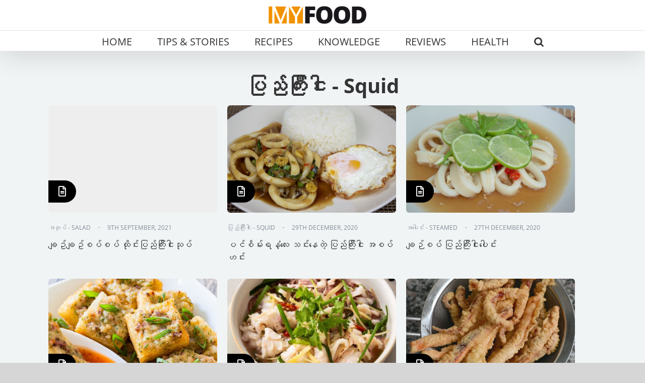

--- FILE ---
content_type: text/html; charset=UTF-8
request_url: https://myfoodmyanmar.com/category/all/recipes/recipes-by-ingredient/%E1%80%95%E1%80%BC%E1%80%8A%E1%80%BA%E1%80%80%E1%80%BC%E1%80%AE%E1%80%B8%E1%80%84%E1%80%AB%E1%80%B8-squid/
body_size: 25686
content:
<!DOCTYPE html>
<html class="avada-html-layout-wide avada-html-header-position-top avada-html-is-archive avada-header-color-not-opaque" lang="en-US" prefix="og: http://ogp.me/ns# fb: http://ogp.me/ns/fb#">
<head>
	<meta http-equiv="X-UA-Compatible" content="IE=edge" />
	<meta http-equiv="Content-Type" content="text/html; charset=utf-8"/>
	<meta name="viewport" content="width=device-width, initial-scale=1" />
	    <style>
        .pro-wccp:before {
            content: "\f160";
            top: 3px;
        }
        .pro-wccp:before{
            color:#02CA03 !important
        }
        .pro-wccp {
            transform: rotate(45deg);
        }
    </style>
    <script id="wccp_pro_disable_selection" type="07907e13dc247f1626dc7ec7-text/javascript">

var image_save_msg = 'You are not allowed to save images!';

var no_menu_msg = 'Context menu disabled!';

var smessage = "Alert: Content selection is disabled!!";


"use strict";
/* This because search property "includes" does not supported by IE*/
if (!String.prototype.includes) {
String.prototype.includes = function(search, start) {
  if (typeof start !== 'number') {
	start = 0;
  }

  if (start + search.length > this.length) {
	return false;
  } else {
	return this.indexOf(search, start) !== -1;
  }
};
}
/*////////////////////////////////////*/
let canCall = true;

function call_disable_copy_WithDelay(e) {
  if (canCall) {
    canCall = false;
    disable_copy(e);
    setTimeout(() => {
      canCall = true;
    }, 1000);
  }
}

function disable_copy(e)
{
	window.wccp_pro_iscontenteditable_flag = false;
	
	wccp_pro_log_to_console_if_allowed("disable_copy");
	
	var e = e || window.event; // also there is no e.target property in IE. instead IE uses window.event.srcElement
  	
	var target = e.target || e.srcElement;

	var elemtype = e.target.nodeName;
	
	elemtype = elemtype.toUpperCase();
	
	if (apply_class_exclusion(e) == "Yes") return true;

	if(wccp_pro_iscontenteditable(e) == true) {return true;}
	
	if(is_content_editable_element(current_clicked_element) == true)
	{
		return true;
	}
	else
	{
		if (smessage !== "" && e.detail == 2)
			show_wccp_pro_message(smessage);
		
		if (isSafari)
		{
			return true;
		}
		else
		{
			//wccp_pro_clear_any_selection();
			
			return false;
		}
	}
	
	/*disable context menu when shift + right click is pressed*/
	var shiftPressed = 0;
	
	var evt = e?e:window.event;
	
	if (parseInt(navigator.appVersion)>3) {
		
		if (document.layers && navigator.appName=="Netscape")
			
			shiftPressed = (e.modifiers-0>3);
			
		else
			
			shiftPressed = e.shiftKey;
			
		if (shiftPressed) {
			
			if (smessage !== "") show_wccp_pro_message(smessage);
			
			var isFirefox = typeof InstallTrigger !== 'undefined';   /* Firefox 1.0+ */
			
			if (isFirefox) {
			evt.cancelBubble = true;
			if (evt.stopPropagation) evt.stopPropagation();
			if (evt.preventDefault()) evt.preventDefault();
			show_wccp_pro_message (smessage);
			wccp_pro_clear_any_selection();
			return false;
			}
			
			wccp_pro_clear_any_selection();
			return false;
		}
	}
	
	if(e.which === 2 ){
	var clickedTag_a = (e==null) ? event.srcElement.tagName : e.target.tagName;
	   show_wccp_pro_message(smessage);
       wccp_pro_clear_any_selection(); return false;
    }
	var isSafari = /Safari/.test(navigator.userAgent) && /Apple Computer/.test(navigator.vendor);
	var checker_IMG = 'checked';
	if (elemtype == "IMG" && checker_IMG == 'checked' && e.detail == 2) {show_wccp_pro_message(alertMsg_IMG);wccp_pro_clear_any_selection();return false;}

    //elemtype must be merged by elemtype checker on function disable_copy & disable_hot_keys
	if (is_content_editable_element(elemtype) == false)
	{
		if (smessage !== "" && e.detail == 2)
			show_wccp_pro_message(smessage);
		
		if (isSafari)
		{
			return true;
		}
		else
		{
			wccp_pro_clear_any_selection(); return false;
		}
	}
	else
	{
		return true;
	}
}
////////////////////////////
function disable_copy_ie()
{
	wccp_pro_log_to_console_if_allowed("disable_copy_ie_function_started");
	
	var e = e || window.event;
	/*also there is no e.target property in IE.*/
	/*instead IE uses window.event.srcElement*/
  	var target = e.target || e.srcElement;
	
	var elemtype = window.event.srcElement.nodeName;
	
	elemtype = elemtype.toUpperCase();

	if(wccp_pro_iscontenteditable(e) == true) return true;
	
	if (apply_class_exclusion(e) == "Yes") return true;
	
	if (elemtype == "IMG") {show_wccp_pro_message(alertMsg_IMG);return false;}
	
	//elemtype must be merged by elemtype checker on function disable_copy & disable_hot_keys
	if (is_content_editable_element(elemtype) == false)
	{
		return false;
	}
}
function disable_drag_text(e)
{
	wccp_pro_log_to_console_if_allowed("disable_drag_text");
	
	/*var isSafari = /Safari/.test(navigator.userAgent) && /Apple Computer/.test(navigator.vendor);*/
	/*if (isSafari) {show_wccp_pro_message(alertMsg_IMG);return false;}*/
	
	var e = e || window.event; // also there is no e.target property in IE. instead IE uses window.event.srcElement*/
  	
	var target = e.target || e.srcElement;
	
	/*For contenteditable tags*/
	
	if (apply_class_exclusion(e) == "Yes") return true;

	var elemtype = e.target.nodeName;
	
	elemtype = elemtype.toUpperCase();
	
	var disable_drag_text_drop = 'checked';
	
	if (disable_drag_text_drop != "checked")  return true;
	
	if (window.location.href.indexOf("/user/") > -1) {
      return true; /*To allow users to drag & drop images when editing thier profiles*/
    }
	
	return false;
}

/*/////////////////special for safari Start////////////////*/
var onlongtouch;

var timer;

var touchduration = 1000; /*length of time we want the user to touch before we do something*/

var elemtype = "";

function touchstart(e)
{
	wccp_pro_log_to_console_if_allowed("touchstart");
	
	e = e || window.event;// also there is no e.target property in IE. instead IE uses window.event.srcElement
	
	var target = e.target || e.srcElement;

	var elemtype = e.target.nodeName;
	
	elemtype = elemtype.toUpperCase();
	
	//if (elemtype == "A") return;

	if (apply_class_exclusion(elemtype) == 'Yes') return;
	/*also there is no e.target property in IE.*/
	/*instead IE uses window.event.srcElement*/
	
	if(!wccp_pro_is_passive()) e.preventDefault();
	if (!timer) {
		timer = setTimeout(onlongtouch, touchduration);
	}
}

function touchend()
{
	wccp_pro_log_to_console_if_allowed("touchend");
	
    /*stops short touches from firing the event*/
    if (timer) {
        clearTimeout(timer);
        timer = null;
    }
	onlongtouch();
}

onlongtouch = function(e)/*this will clear the current selection if any_not_editable_thing selected*/
{
	wccp_pro_log_to_console_if_allowed("onlongtouch");
	
	if (is_content_editable_element(elemtype) == false)
	{
		if (window.getSelection) {
			if (window.getSelection().empty) { /*Chrome*/
			window.getSelection().empty();
			} else if (window.getSelection().removeAllRanges) {  /*Firefox*/
			window.getSelection().removeAllRanges();
			}
		} else if (document.selection) {  /*IE?*/
			var textRange = document.body.createTextRange();
			textRange.moveToElementText(element);
			textRange.select();

			document.selection.empty();
		}
		return false;
	}
};

document.addEventListener("DOMContentLoaded", function(event)
	{ 
		window.addEventListener("touchstart", touchstart, false);
		window.addEventListener("touchend", touchend, false);
	});


function wccp_pro_is_passive()
{
	wccp_pro_log_to_console_if_allowed("wccp_pro_is_passive");
	
	var cold = false,
	hike = function() {};

	try {
	var aid = Object.defineProperty({}, 'passive', {
	get() {cold = true}
	});
	window.addEventListener('test', hike, aid);
	window.removeEventListener('test', hike, aid);
	} catch (e) {}

	return cold;
}
/*/////////////////////////////////////////////////////////////////*/
function reEnable()
{
	return true;
}

if(navigator.userAgent.indexOf('MSIE')==-1) //If not IE
{
	document.ondragstart = disable_drag_text;
	document.onselectstart = call_disable_copy_WithDelay;
	document.onselectionchange = call_disable_copy_WithDelay;
	//document.onmousedown = disable_copy;
	//document.addEventListener('click', disable_copy, false);
	//document.addEventListener('click', set_current_clicked_element, false);
	document.addEventListener('mousedown', set_current_clicked_element, false);
	//document.onclick = reEnable;
}else
{
	document.onselectstart = disable_copy_ie;
}

var current_clicked_element = "";

var current_clicked_object = null;

function set_current_clicked_element(e)
{
	var e = e || window.event; // also there is no e.target property in IE. instead IE uses window.event.srcElement
  	
	var target = e.target || e.srcElement;

	var elemtype = e.target.nodeName;
	
	elemtype = elemtype.toUpperCase();
	
	current_clicked_element = elemtype;
	
	wccp_pro_log_to_console_if_allowed("current_clicked_element = " + current_clicked_element, arguments.callee.name);
}
</script>
	<script id="wccp_pro_css_disable_selection" type="07907e13dc247f1626dc7ec7-text/javascript">
	function wccp_pro_msieversion() 
		{
			var ua = window.navigator.userAgent;
			var msie = ua.indexOf("MSIE");
			var msie2 = ua.indexOf("Edge");
			var msie3 = ua.indexOf("Trident");

		if (msie > -1 || msie2 > -1 || msie3 > -1) // If Internet Explorer, return version number
		{
			return "IE";
		}
		else  // If another browser, return 0
		{
			return "otherbrowser";
		}
	}
    
	var e = document.getElementsByTagName('H1')[0];
	if(e && wccp_pro_msieversion() == "IE")
	{
		e.setAttribute('unselectable',"on");
	}
	</script>
<script id="wccp_pro_disable_hot_keys" type="07907e13dc247f1626dc7ec7-text/javascript">
/*****************For contenteditable tags***************/
var wccp_pro_iscontenteditable_flag = false;

function wccp_pro_iscontenteditable(e)
{
	var e = e || window.event; // also there is no e.target property in IE. instead IE uses window.event.srcElement
  	
	var target = e.target || e.srcElement;
	
	var iscontenteditable = "false";
		
	if(typeof target.getAttribute!="undefined" )
	{
		iscontenteditable = target.getAttribute("contenteditable"); // Return true or false as string
		
		if(typeof target.hasAttribute!="undefined")
		{
			if(target.hasAttribute("contenteditable"))
				iscontenteditable = true;
		}
	}
	
	wccp_pro_log_to_console_if_allowed("iscontenteditable:" + iscontenteditable);
	
	var iscontenteditable2 = false;
	
	if(typeof target.isContentEditable!="undefined" ) iscontenteditable2 = target.isContentEditable; // Return true or false as boolean

	if(target.parentElement !=null) iscontenteditable2 = target.parentElement.isContentEditable;
	
	if (iscontenteditable == "true" || iscontenteditable == true || iscontenteditable2 == true)
	{
		if(typeof target.style!="undefined" ) target.style.cursor = "text";
		
		wccp_pro_iscontenteditable_flag = true;
		
		wccp_pro_log_to_console_if_allowed("wccp_pro_iscontenteditable: true");
		
		return true;
	}
	wccp_pro_log_to_console_if_allowed("wccp_pro_iscontenteditable: false");
}
/******************************************************/
function wccp_pro_clear_any_selection()
{
	if(window.wccp_pro_iscontenteditable_flag == true) return;
	
	wccp_pro_log_to_console_if_allowed("wccp_pro_clear_any_selection");
	
	var myName = wccp_pro_clear_any_selection.caller.toString();
	
	myName = myName.substr('function '.length);
	
	myName = myName.substr(0, myName.indexOf('('));

	wccp_pro_log_to_console_if_allowed("called_by: " + myName);
	
	if (window.getSelection)
	{
		if (window.getSelection().empty)
		{  // Chrome
			window.getSelection().empty();
		} else if (window.getSelection().removeAllRanges) 
		{  // Firefox
			window.getSelection().removeAllRanges();
		}
	} else if (document.selection)
	{  // IE?
		document.selection.empty();
	}
	
	//show_wccp_pro_message("You are not allowed to make this operation");
}


/*Is content_editable element*/
function is_content_editable_element(element_name = "")
{
	if (element_name == "TEXT" || element_name == "#TEXT" || element_name == "TEXTAREA" || element_name == "INPUT" || element_name == "PASSWORD" || element_name == "SELECT" || element_name == "OPTION" || element_name == "EMBED" || element_name == "CODE" || element_name == "CODEBLOCK_WCCP")
	{
		wccp_pro_log_to_console_if_allowed("is_content_editable_element: true >>" + element_name);
		
		return true;
	}
	wccp_pro_log_to_console_if_allowed("is_content_editable_element: false >>" + element_name);
	
	return false;
}
/*Is selection enabled element*/
/*
function is_selection_enabled_element(element_name = "")
{
	if (is_content_editable_element == true)
	{
		wccp_pro_log_to_console_if_allowed("is_selection_enabled_element: true >>" + element_name);
		
		return true;
	}
	wccp_pro_log_to_console_if_allowed("is_selection_enabled_element: false >>" + element_name);
	
	return false;
}
*/
/*Hot keys function  */
function disable_hot_keys(e)
{
	wccp_pro_log_to_console_if_allowed("disable_hot_keys");
	
	e = e || window.event;
	
	//console.log(e);
	
	if (!e) return;
	
	var key;

		if(window.event)
			  key = window.event.keyCode;     /*IE*/
		else if (e.hasOwnProperty("which")) key = e.which;     /*firefox (97)*/

	wccp_pro_log_to_console_if_allowed("Data:", key);
	
			
		if (key == 123 || (e.ctrlKey && e.shiftKey && e.keyCode == 'J'.charCodeAt(0)) )//F12 chrome developer key disable
		{
			show_wccp_pro_message('You are not allowed to do this action on the current page!!');
			
			return false;
		}
		
	var elemtype = e.target.tagName;
	
	elemtype = elemtype.toUpperCase();
	
	var sel = getSelectionTextAndContainerElement();
	
	if(elemtype == "BODY" && sel.text != "") elemtype = sel.containerElement.tagName; /* no need for it when tag name is BODY, so we get the selected text tag name */

	/*elemtype must be merged by elemtype checker on function disable_copy & disable_copy_ie*/
	if (is_content_editable_element(elemtype) == true)
	{
		elemtype = 'TEXT';
	}
	
	if(wccp_pro_iscontenteditable(e) == true) elemtype = 'TEXT';
	
		if (key == 44)/*For any emement type, text elemtype is not excluded here, (prntscr (44)*/
		{
			copyTextToClipboard("");
			show_wccp_pro_message('You are not allowed to do this action on the current page!!');
			return false;
		}	
	if (e.ctrlKey || e.metaKey)
	{
		if (elemtype!= 'TEXT' && (key == 97 || key == 99 || key == 120 || key == 26 || key == 43))
		{
			 show_wccp_pro_message('Alert: You are not allowed to copy content or view source');
			 return false;
		}
		if (elemtype!= 'TEXT')
		{
						
			if (key == 65)
			{
				show_wccp_pro_message('You are not allowed to do this action on the current page!!');
				return false;
			}			
						
			if (key == 67)
			{
				show_wccp_pro_message('You are not allowed to do this action on the current page!!');
				return false;
			}			
						
			if (key == 88)
			{
				show_wccp_pro_message('You are not allowed to do this action on the current page!!');
				return false;
			}			
						
			if (key == 86)
			{
				show_wccp_pro_message('You are not allowed to do this action on the current page!!');
				return false;
			}		}
				
		if (key == 85)
		{
			show_wccp_pro_message('You are not allowed to do this action on the current page!!');
			return false;
		}		
				if (key == 80)
		{
			show_wccp_pro_message('You are not allowed to do this action on the current page!!');
			return false;
		}		
				if (key == 44)
		{
			copyTextToClipboard("no");
			show_wccp_pro_message('You are not allowed to do this action on the current page!!');
			return false;
		}		
		
					if (key == 73)//F12 chrome developer key disable
			{
				show_wccp_pro_message('You are not allowed to do this action on the current page!!');
				return false;
			}
				
				
		if (key == 83)
		{
			show_wccp_pro_message('You are not allowed to do this action on the current page!!');
			return false;
		}    }
return true;
}


window.addEventListener('load', function (){
	if(window.Zepto || !window.jQuery) jQuery =  $;
	jQuery(document).ready(function() {
	  jQuery(document).bind("keyup keydown", disable_hot_keys);
	});
});

</script>
<style>
.wccp_pro_copy_code_button
{
	line-height: 6px;
	width: auto;
	font-size: 8pt;
	font-family: tahoma;
	margin-top: 1px;
	position:absolute;
	top:0;
	right:0;
	border-radius: 4px;
	opacity: 100%;
}
.wccp_pro_copy_code_button:hover
{
	opacity: 100%;
}

.wccp_pro_copy_code_button[disabled]
{
	opacity: 40%;
}
code,pre
{
	overflow: visible;
	white-space: pre-line;
}
</style>
<script id="wccp_pro_disable_Right_Click" type="07907e13dc247f1626dc7ec7-text/javascript">

	function wccp_pro_nocontext(e)
	{
		wccp_pro_log_to_console_if_allowed("wccp_pro_nocontext function");
		
		const caller = wccp_pro_nocontext.caller;
		
		if (caller) wccp_pro_log_to_console_if_allowed("Caller function is: " + caller.name);
		
		e = e || window.event; // also there is no e.target property in IE. instead IE uses window.event.srcElement
		
		if (apply_class_exclusion(e) == 'Yes') return true;
		
		var exception_tags = 'NOTAG,';
		
		var clickedTag = (e==null) ? event.srcElement.tagName : e.target.tagName;
		
		wccp_pro_log_to_console_if_allowed("clickedTag: " + clickedTag);
		
		var target = e.target || e.srcElement;
		
		var parent_tag = ""; var parent_of_parent_tag = "";
		
		if(target.parentElement != null)
		{
			parent_tag = target.parentElement.tagName;
			
			if(target.parentElement.parentElement != null) parent_of_parent_tag = target.parentElement.parentElement.tagName;
		}
		
		var checker = 'checked';
		if ((clickedTag == "IMG" || clickedTag == "FIGURE" || clickedTag == "SVG" || clickedTag == "PROTECTEDIMGDIV") && checker == 'checked') {
			if (alertMsg_IMG != "")show_wccp_pro_message(alertMsg_IMG);
			return false;
		}else {exception_tags = exception_tags + 'IMG,';}
		
		checker = '';
		if ((clickedTag == "VIDEO" || clickedTag == "PROTECTEDWCCPVIDEO" || clickedTag == "EMBED") && checker == 'checked') {
			if (alertMsg_VIDEO != "")show_wccp_pro_message(alertMsg_VIDEO);
			return false;
		}else {exception_tags = exception_tags + 'VIDEO,PROTECTEDWCCPVIDEO,EMBED,';}
		
		checker = 'checked';
		if ((clickedTag == "A" || clickedTag == "TIME" || parent_tag == "A" || parent_of_parent_tag == "A") && checker == 'checked') {
			if (alertMsg_A != "")show_wccp_pro_message(alertMsg_A);
			return false;
		}else {exception_tags = exception_tags + 'A,';if(parent_tag == "A" || parent_of_parent_tag == "A") clickedTag = "A";}

		checker = 'checked';
		if ((clickedTag == "P" || clickedTag == "B" || clickedTag == "FONT" ||  clickedTag == "LI" || clickedTag == "UL" || clickedTag == "STRONG" || clickedTag == "OL" || clickedTag == "BLOCKQUOTE" || clickedTag == "TH" || clickedTag == "TR" || clickedTag == "TD" || clickedTag == "SPAN" || clickedTag == "EM" || clickedTag == "SMALL" || clickedTag == "I" || clickedTag == "BUTTON") && checker == 'checked') {
			if (alertMsg_PB != "")show_wccp_pro_message(alertMsg_PB);
			return false;
		}else {exception_tags = exception_tags + 'P,B,FONT,LI,UL,STRONG,OL,BLOCKQUOTE,TD,SPAN,EM,SMALL,I,BUTTON,';}
		
		checker = 'checked';
		if ((clickedTag == "INPUT" || clickedTag == "PASSWORD") && checker == 'checked') {
			if (alertMsg_INPUT != "")show_wccp_pro_message(alertMsg_INPUT);
			return false;
		}else {exception_tags = exception_tags + 'INPUT,PASSWORD,';}
		
		checker = 'checked';
		if ((clickedTag == "H1" || clickedTag == "H2" || clickedTag == "H3" || clickedTag == "H4" || clickedTag == "H5" || clickedTag == "H6" || clickedTag == "ASIDE" || clickedTag == "NAV") && checker == 'checked') {
			if (alertMsg_H != "")show_wccp_pro_message(alertMsg_H);
			return false;
		}else {exception_tags = exception_tags + 'H1,H2,H3,H4,H5,H6,';}
		
		checker = 'checked';
		if (clickedTag == "TEXTAREA" && checker == 'checked') {
			if (alertMsg_TEXTAREA != "")show_wccp_pro_message(alertMsg_TEXTAREA);
			return false;
		}else {exception_tags = exception_tags + 'TEXTAREA,';}
		
		checker = 'checked';
		if ((clickedTag == "DIV" || clickedTag == "BODY" || clickedTag == "HTML" || clickedTag == "ARTICLE" || clickedTag == "SECTION" || clickedTag == "NAV" || clickedTag == "HEADER" || clickedTag == "FOOTER") && checker == 'checked') {
			if (alertMsg_EmptySpaces != "")show_wccp_pro_message(alertMsg_EmptySpaces);
			return false;
		}
		else
		{
			if (exception_tags.indexOf(clickedTag)!=-1)
			{
				return true;
			}
			else
			return false;
		}
	}
	
	function disable_drag_images(e)
	{return;
		wccp_pro_log_to_console_if_allowed("disable_drag_images");
		
		var e = e || window.event; // also there is no e.target property in IE. instead IE uses window.event.srcElement
		
		var target = e.target || e.srcElement;
		
		//For contenteditable tags
		if (apply_class_exclusion(e) == "Yes") return true;

		var elemtype = e.target.nodeName;
		
		if (elemtype != "IMG") {return;}
		
		elemtype = elemtype.toUpperCase();
		
		var disable_drag_drop_images = 'checked';
		
		if (disable_drag_drop_images != "checked")  return true;
		
		if (window.location.href.indexOf("/user/") > -1) {
		  return true; //To allow users to drag & drop images when editing thier profiles
		}
		
		show_wccp_pro_message(alertMsg_IMG);
		
		return false;
	}
	
	var alertMsg_IMG = "Alert: Protected image";
	var alertMsg_A = "Alert: This link is protected";
	var alertMsg_PB = "Alert: Right click on text is disabled";
	var alertMsg_INPUT = "Alert: Right click is disabled";
	var alertMsg_H = "Alert: Right click on headlines is disabled";
	var alertMsg_TEXTAREA = "Alert: Right click is disabled";
	var alertMsg_EmptySpaces = "Alert: Right click on empty spaces is disabled";
	var alertMsg_VIDEO = "Alert: Right click on videos is disabled";
	//document.oncontextmenu=null;
	window.addEventListener('load', function (){
	if(window.Zepto || !window.jQuery) jQuery =  $;
	jQuery(document).ready(function(){
		jQuery(document).on('contextmenu', wccp_pro_nocontext);
	});
	});
	window.addEventListener('load', function (){
	if (typeof jQuery === 'undefined')
	{
		alert("no jquery");
		document.oncontextmenu = wccp_pro_nocontext;
		document.addEventListener("contextmenu",wccp_pro_nocontext);
		window.addEventListener("contextmenu",wccp_pro_nocontext);
	}
	});
</script>
	
	<script id="wccp_pro_disable_drag_images" type="07907e13dc247f1626dc7ec7-text/javascript">
	document.ondragstart = disable_drag_images;
		window.addEventListener('load', function (){
			if(window.Zepto || !window.jQuery) jQuery =  $;
			jQuery(document).ready(function(){
				jQuery('img').each(function() {
					jQuery(this).attr('draggable', false);
				});
			});
		});
	</script>
	<style id="wccp_pro_style1">
		img{
			-moz-user-select: none;
			-webkit-user-select: none;
			-ms-user-select: none;
			-khtml-user-select: none;
			user-select: none;
			-webkit-user-drag: none;
		}
	</style>
<script id="wccp_pro_class_exclusion" type="07907e13dc247f1626dc7ec7-text/javascript">
function copyToClipboard(elem) {
	  // create hidden text element, if it doesn't already exist
    var targetId = "_wccp_pro_hiddenCopyText_";
    {
        // must use a temporary form element for the selection and copy
        target = document.getElementById(targetId);
        if (!target) {
            var target = document.createElement("textarea");
            target.style.position = "absolute";
            target.style.left = "-9999px";
            target.style.top = "0";
            target.id = targetId;
            document.body.appendChild(target);
        }
        target.textContent = elem.textContent;
    }
    // select the content
    var currentFocus = document.activeElement;
    target.focus();
    target.setSelectionRange(0, target.value.length);
    
    // copy the selection
    var succeed;
    try {
    	  succeed = document.execCommand("copy");
    } catch(e) {
        succeed = false;
    }

    // restore original focus
    if (currentFocus && typeof currentFocus.focus === "function") {
        currentFocus.focus();
    }
    
    
	// clear temporary content
	target.textContent = "";
	document.getElementsByTagName('span')[0].innerHTML = " ";
    return succeed;
}
/**************************************************/
function wccp_pro_log_to_console_if_allowed(data = "")
{//return;
	var myName = "";
	
	if(wccp_pro_log_to_console_if_allowed.caller != null) myName = wccp_pro_log_to_console_if_allowed.caller.toString();
	
	myName = myName.substr('function '.length);
	
	myName = myName.substr(0, myName.indexOf('('));
	
	}
/**************************************************/
function fallbackCopyTextToClipboard(text) {
  var textArea = document.createElement("textarea");
  textArea.value = text;
  document.body.appendChild(textArea);
  textArea.focus();
  textArea.select();

  try {
    var successful = document.execCommand("copy");
    var msg = successful ? "successful" : "unsuccessful";
    wccp_pro_log_to_console_if_allowed("Fallback: Copying text command was " + msg);
  } catch (err) {
    console.error("Fallback: Oops, unable to copy", err);
  }

  document.body.removeChild(textArea);
}
/*****************************************/
function copyTextToClipboard(text) {
  if (!navigator.clipboard) {
    fallbackCopyTextToClipboard(text);
    return;
  }
  navigator.clipboard.writeText(text).then(
    function() {
      console.log("Async: Copying to clipboard was successful!");
    },
    function(err) {
      console.error("Async: Could not copy text: ", err);
    }
  );
}
/*****************************************/
/*getSelectionTextAndContainerElement*/
function getSelectionTextAndContainerElement()
{
    var text = "", containerElement = null;
    if (typeof window.getSelection != "undefined") {
        var sel = window.getSelection();
        if (sel.rangeCount) {
            var node = sel.getRangeAt(0).commonAncestorContainer;
            containerElement = node.nodeType == 1 ? node : node.parentNode;
			if (typeof(containerElement.parentElement) != 'undefined') current_clicked_object = containerElement.parentElement;
            text = sel.toString();
        }
    } else if (typeof document.selection != "undefined" && document.selection.type != "Control")
	{
        var textRange = document.selection.createRange();
        containerElement = textRange.parentElement();
        text = textRange.text;
    }
    
	return {
        text: text,
        containerElement: containerElement
    };
}

function getSelectionParentElement() {
    var parentEl = null, sel;
	
    if (window.getSelection) {
        sel = window.getSelection();
        if (sel.rangeCount) {
            parentEl = sel.getRangeAt(0).commonAncestorContainer;
			//sel.getRangeAt(0).startContainer.parentNode;
            if (parentEl.nodeType != 1) {
                parentEl = parentEl.parentNode;
            }
        }
    } else if ( (sel = document.selection) && sel.type != "Control") {
        parentEl = sel.createRange().parentElement();
    }
	
	let arr = new Array();
	
	arr["nodeName"] = "cant_find_parent_element";
	
	if(parentEl != null)
		return parentEl;
	else
		return arr;
}
/*****************************************/
function sleep(ms) {
    return new Promise(resolve => setTimeout(resolve, ms));
}
/*****************************************/
</script>

<script id="apply_class_exclusion" type="07907e13dc247f1626dc7ec7-text/javascript">
function apply_class_exclusion(e)
{
	wccp_pro_log_to_console_if_allowed(e);
	
	var my_return = 'No';
	
	var e = e || window.event; // also there is no e.target property in IE. instead IE uses window.event.srcElement
  	
	var target = e.target || e.srcElement || e || 'nothing';
	
	var excluded_classes = '' + '';
	
	var class_to_exclude = "";
	
	if(target.parentElement != null)
	{
		class_to_exclude = target.className + ' ' + target.parentElement.className || '';
	}else{
		class_to_exclude = target.className;
	}
	
	var class_to_exclude_array = Array();
	
	//console.log(class_to_exclude);
	
	if (typeof(class_to_exclude) != 'undefined') class_to_exclude_array = class_to_exclude.split(" ");
	
	//console.log (class_to_exclude_array);
	
	class_to_exclude_array.forEach(function(item)
	{
		if(item != '' && excluded_classes.indexOf(item)>=0)
		{
			//target.style.cursor = "text";
			
			//console.log ('Yes');
			
			my_return = 'Yes';
		}
	});

	try {
		class_to_exclude = target.parentElement.getAttribute('class') || target.parentElement.className || '';
		}
	catch(err) 
		{
		class_to_exclude = '';
		}
	
	if(class_to_exclude != '' && excluded_classes.indexOf(class_to_exclude)>=0)
	{
		//target.style.cursor = "text";
		my_return = 'Yes';
	}

	return my_return;
}
</script>
<style id="wccp_pro_style2" data-asas-style="">

	
	*[contenteditable] , [contenteditable] *,*[contenteditable="true"] , [contenteditable="true"] * { /* for contenteditable tags*/ , /* for tags inside contenteditable tags*/
	  -webkit-user-select: auto !important;
	  cursor: text !important;
	  user-select: text !important;
	  pointer-events: auto !important;
	}
	
	/*
	*[contenteditable]::selection, [contenteditable] *::selection, [contenteditable="true"]::selection, [contenteditable="true"] *::selection { background: Highlight !important; color: HighlightText !important;}
	*[contenteditable]::-moz-selection, [contenteditable="true"] *::-moz-selection { background: Highlight !important; color: HighlightText !important;}
	input::selection,textarea::selection, code::selection, code > *::selection { background: Highlight !important; color: HighlightText !important;}
	input::-moz-selection,textarea::-moz-selection, code::-moz-selection, code > *::-moz-selection { background: Highlight !important; color: HighlightText !important;}
	*/
	a{ cursor: pointer ; pointer-events: auto !important;}

	</style><style>TEXT,TEXTAREA,input[type="text"] {cursor: text !important; user-select: text !important;}</style>	<script id="wccp_pro_alert_message" type="07907e13dc247f1626dc7ec7-text/javascript">
	window.addEventListener('DOMContentLoaded', function() {}); //This line to stop JS deffer function in wp-rockt pluign
	
	window.addEventListener('load', function (){
		// Create the first div element with the "oncontextmenu" attribute
		const wccp_pro_mask = document.createElement('div');
		wccp_pro_mask.setAttribute('oncontextmenu', 'return false;');
		wccp_pro_mask.setAttribute('id', 'wccp_pro_mask');

		// Create the second div element with the "msgmsg-box-wpcp hideme" classes
		const wpcp_error_message = document.createElement('div');
		wpcp_error_message.setAttribute('id', 'wpcp-error-message');
		wpcp_error_message.setAttribute('class', 'msgmsg-box-wpcp hideme');

		// Add a span element with the "error: " text inside the second div
		const error_span = document.createElement('span');
		error_span.innerText = 'error: ';
		wpcp_error_message.appendChild(error_span);

		// Add the error message text inside the second div
		const error_text = document.createTextNode('Alert: Content selection is disabled!!');
		wpcp_error_message.appendChild(error_text);

		// Add the div elements to the document body
		document.body.appendChild(wccp_pro_mask);
		document.body.appendChild(wpcp_error_message);
	});

	var timeout_result;
	function show_wccp_pro_message(smessage="", style="")
	{
		wccp_pro_log_to_console_if_allowed(smessage);
				
		timeout = 3000;
		
		if(style == "") style = "warning-wpcp";
		
		if (smessage !== "" && timeout!=0)
		{
			var smessage_text = smessage;
			jquery_fadeTo();
			document.getElementById("wpcp-error-message").innerHTML = smessage_text;
			document.getElementById("wpcp-error-message").className = "msgmsg-box-wpcp showme " + style;
			clearTimeout(timeout_result);
			timeout_result = setTimeout(hide_message, timeout);
		}
		else
		{
			clearTimeout(timeout_result);
			timeout_result = setTimeout(hide_message, timeout);
		}
	}
	function hide_message()
	{
		jquery_fadeOut();
		document.getElementById("wpcp-error-message").className = "msgmsg-box-wpcp warning-wpcp hideme";
	}
	function jquery_fadeTo()
	{
		try {
			jQuery("#wccp_pro_mask").fadeTo("slow", 0.3);
		}
		catch(err) {
			//alert(err.message);
			}
	}
	function jquery_fadeOut()
	{
		try {
			jQuery("#wccp_pro_mask").fadeOut( "slow" );
		}
		catch(err) {}
	}
	</script>
	<style>
	#wccp_pro_mask
	{
		position: absolute;
		bottom: 0;
		left: 0;
		position: fixed;
		right: 0;
		top: 0;
		background-color: #000;
		pointer-events: none;
		display: none;
		z-index: 10000;
		animation: 0.5s ease 0s normal none 1 running ngdialog-fadein;
		background: rgba(0, 0, 0, 0.4) none repeat scroll 0 0;
	}
	#wpcp-error-message {
	    direction: ltr;
	    text-align: center;
	    transition: opacity 900ms ease 0s;
		pointer-events: none;
	    z-index: 99999999;
	}
	.hideme {
    	opacity:0;
    	visibility: hidden;
	}
	.showme {
    	opacity:1;
    	visibility: visible;
	}
	.msgmsg-box-wpcp {
		border-radius: 10px;
		color: #555555;
		font-family: Tahoma;
		font-size: 12px;
		margin: 10px !important;
		padding: 10px 36px !important;
		position: fixed;
		width: 255px;
		top: 50%;
		left: 50%;
		margin-top: -10px !important;
		margin-left: -130px !important;
	}
	.msgmsg-box-wpcp b {
		font-weight:bold;
	}
		.warning-wpcp {
		background:#ffecec url('https://myfoodmyanmar.com/wp-content/plugins/wccp-pro/images/warning.png') no-repeat 10px 50%;
		border:1px solid #f2bfbf;
		-webkit-box-shadow: 0px 0px 34px 2px #f2bfbf;
		-moz-box-shadow: 0px 0px 34px 2px #f2bfbf;
		box-shadow: 0px 0px 34px 2px #f2bfbf;
	}
	.success-wpcp {
		background: #fafafa url('https://myfoodmyanmar.com/wp-content/plugins/wccp-pro/images/success.png') no-repeat 10px 50%;
		border: 1px solid #00b38f;
		box-shadow: 0px 0px 34px 2px #adc;
	}
    </style>
<meta name='robots' content='index, follow, max-image-preview:large, max-snippet:-1, max-video-preview:-1' />

	<!-- This site is optimized with the Yoast SEO plugin v26.6 - https://yoast.com/wordpress/plugins/seo/ -->
	<title>ပြည်ကြီးငါး - Squid Archives | MyFood Myanmar</title>
	<link rel="canonical" href="https://myfoodmyanmar.com/category/all/recipes/recipes-by-ingredient/ပြည်ကြီးငါး-squid/" />
	<link rel="next" href="https://myfoodmyanmar.com/category/all/recipes/recipes-by-ingredient/%e1%80%95%e1%80%bc%e1%80%8a%e1%80%ba%e1%80%80%e1%80%bc%e1%80%ae%e1%80%b8%e1%80%84%e1%80%ab%e1%80%b8-squid/page/2/" />
	<meta name="twitter:card" content="summary_large_image" />
	<meta name="twitter:title" content="ပြည်ကြီးငါး - Squid Archives | MyFood Myanmar" />
	<script type="application/ld+json" class="yoast-schema-graph">{"@context":"https://schema.org","@graph":[{"@type":"CollectionPage","@id":"https://myfoodmyanmar.com/category/all/recipes/recipes-by-ingredient/%e1%80%95%e1%80%bc%e1%80%8a%e1%80%ba%e1%80%80%e1%80%bc%e1%80%ae%e1%80%b8%e1%80%84%e1%80%ab%e1%80%b8-squid/","url":"https://myfoodmyanmar.com/category/all/recipes/recipes-by-ingredient/%e1%80%95%e1%80%bc%e1%80%8a%e1%80%ba%e1%80%80%e1%80%bc%e1%80%ae%e1%80%b8%e1%80%84%e1%80%ab%e1%80%b8-squid/","name":"ပြည်ကြီးငါး - Squid Archives | MyFood Myanmar","isPartOf":{"@id":"https://myfoodmyanmar.com/#website"},"breadcrumb":{"@id":"https://myfoodmyanmar.com/category/all/recipes/recipes-by-ingredient/%e1%80%95%e1%80%bc%e1%80%8a%e1%80%ba%e1%80%80%e1%80%bc%e1%80%ae%e1%80%b8%e1%80%84%e1%80%ab%e1%80%b8-squid/#breadcrumb"},"inLanguage":"en-US"},{"@type":"BreadcrumbList","@id":"https://myfoodmyanmar.com/category/all/recipes/recipes-by-ingredient/%e1%80%95%e1%80%bc%e1%80%8a%e1%80%ba%e1%80%80%e1%80%bc%e1%80%ae%e1%80%b8%e1%80%84%e1%80%ab%e1%80%b8-squid/#breadcrumb","itemListElement":[{"@type":"ListItem","position":1,"name":"Home","item":"https://myfoodmyanmar.com/"},{"@type":"ListItem","position":2,"name":"All Posts","item":"https://myfoodmyanmar.com/category/all/"},{"@type":"ListItem","position":3,"name":"Recipes","item":"https://myfoodmyanmar.com/category/all/recipes/"},{"@type":"ListItem","position":4,"name":"ပြည်ကြီးငါး - Squid"}]},{"@type":"WebSite","@id":"https://myfoodmyanmar.com/#website","url":"https://myfoodmyanmar.com/","name":"MyFood Myanmar","description":"MyFood Myanmar က ဟင်းချက်နည်းတွေ၊ မီးဖိုချောင်နဲ့ပတ်သတ်တဲ့ အသုံးဝင်တဲ့နည်းလမ်းတွေ နဲ့ မိသားစုလိုက် ချက်ပြုတ်စားသောက်လို့ရတဲ့ဟင်းလျာတွေအကြောင်း တင်ဆက်ပေးထားပါသည်။","potentialAction":[{"@type":"SearchAction","target":{"@type":"EntryPoint","urlTemplate":"https://myfoodmyanmar.com/?s={search_term_string}"},"query-input":{"@type":"PropertyValueSpecification","valueRequired":true,"valueName":"search_term_string"}}],"inLanguage":"en-US"}]}</script>
	<!-- / Yoast SEO plugin. -->


<link rel='dns-prefetch' href='//www.googletagmanager.com' />
<link rel="alternate" type="application/rss+xml" title="MyFood Myanmar &raquo; Feed" href="https://myfoodmyanmar.com/feed/" />
<link rel="alternate" type="application/rss+xml" title="MyFood Myanmar &raquo; Comments Feed" href="https://myfoodmyanmar.com/comments/feed/" />
								<link rel="icon" href="https://myfoodmyanmar.com/wp-content/uploads/2016/07/cropped-favicon-1.png" type="image/png" />
		
					<!-- Apple Touch Icon -->
						<link rel="apple-touch-icon" sizes="180x180" href="https://myfoodmyanmar.com/wp-content/uploads/2016/07/cropped-favicon-1.png" type="image/png">
		
					<!-- Android Icon -->
						<link rel="icon" sizes="192x192" href="https://myfoodmyanmar.com/wp-content/uploads/2016/07/cropped-favicon-1.png" type="image/png">
		
					<!-- MS Edge Icon -->
						<meta name="msapplication-TileImage" content="https://myfoodmyanmar.com/wp-content/uploads/2016/07/cropped-favicon-1.png" type="image/png">
				<link rel="alternate" type="application/rss+xml" title="MyFood Myanmar &raquo; ပြည်ကြီးငါး - Squid Category Feed" href="https://myfoodmyanmar.com/category/all/recipes/%e1%80%95%e1%80%bc%e1%80%8a%e1%80%ba%e1%80%80%e1%80%bc%e1%80%ae%e1%80%b8%e1%80%84%e1%80%ab%e1%80%b8-squid/feed/" />
				
		<meta property="og:locale" content="en_US"/>
		<meta property="og:type" content="article"/>
		<meta property="og:site_name" content="MyFood Myanmar"/>
		<meta property="og:title" content="ပြည်ကြီးငါး - Squid Archives | MyFood Myanmar"/>
				<meta property="og:url" content="https://myfoodmyanmar.com/sour-and-spicy-thai-calamari-salad/"/>
																				<meta property="og:image" content="https://myfoodmyanmar.com/wp-content/uploads/2019/01/MyFood-460x100-1_eaae622c626468cb98218c37bbed5603.png"/>
		<meta property="og:image:width" content="460"/>
		<meta property="og:image:height" content="100"/>
		<meta property="og:image:type" content="image/png"/>
				<!-- myfoodmyanmar.com is managing ads with Advanced Ads 2.0.16 – https://wpadvancedads.com/ --><script id="myfoo-ready" type="07907e13dc247f1626dc7ec7-text/javascript">
			window.advanced_ads_ready=function(e,a){a=a||"complete";var d=function(e){return"interactive"===a?"loading"!==e:"complete"===e};d(document.readyState)?e():document.addEventListener("readystatechange",(function(a){d(a.target.readyState)&&e()}),{once:"interactive"===a})},window.advanced_ads_ready_queue=window.advanced_ads_ready_queue||[];		</script>
		<style id='wp-img-auto-sizes-contain-inline-css' type='text/css'>
img:is([sizes=auto i],[sizes^="auto," i]){contain-intrinsic-size:3000px 1500px}
/*# sourceURL=wp-img-auto-sizes-contain-inline-css */
</style>

<style id='wp-emoji-styles-inline-css' type='text/css'>

	img.wp-smiley, img.emoji {
		display: inline !important;
		border: none !important;
		box-shadow: none !important;
		height: 1em !important;
		width: 1em !important;
		margin: 0 0.07em !important;
		vertical-align: -0.1em !important;
		background: none !important;
		padding: 0 !important;
	}
/*# sourceURL=wp-emoji-styles-inline-css */
</style>
<link rel='stylesheet' id='css-protect.css-css' href='https://myfoodmyanmar.com/wp-content/plugins/wccp-pro/css/css-protect.css?ver=1' type='text/css' media='all' />
<link rel='stylesheet' id='print-protection.css-css' href='https://myfoodmyanmar.com/wp-content/plugins/wccp-pro/css/print-protection.css?css_js_files_version_num=1&#038;ver=6.9' type='text/css' media='all' />
<link rel='stylesheet' id='child-style-css' href='https://myfoodmyanmar.com/wp-content/themes/Avada-Child-Theme/style.css?ver=9c53c9248e4f2ac812a5da6e28fc061a' type='text/css' media='all' />
<link rel='stylesheet' id='slick-css-css' href='https://myfoodmyanmar.com/wp-content/themes/Avada-Child-Theme/css/slick.css?ver=9c53c9248e4f2ac812a5da6e28fc061a' type='text/css' media='all' />
<link rel='stylesheet' id='slick-theme-css-css' href='https://myfoodmyanmar.com/wp-content/themes/Avada-Child-Theme/css/slick-theme.css?ver=9c53c9248e4f2ac812a5da6e28fc061a' type='text/css' media='all' />
<link rel='stylesheet' id='fusion-dynamic-css-css' href='https://myfoodmyanmar.com/wp-content/uploads/fusion-styles/95d699fdedddf3819eacb6403c866bfb.min.css?ver=3.14.2' type='text/css' media='all' />
<link rel='stylesheet' id='avada-fullwidth-md-css' href='https://myfoodmyanmar.com/wp-content/plugins/fusion-builder/assets/css/media/fullwidth-md.min.css?ver=3.14.2' type='text/css' media='only screen and (max-width: 1024px)' />
<link rel='stylesheet' id='avada-fullwidth-sm-css' href='https://myfoodmyanmar.com/wp-content/plugins/fusion-builder/assets/css/media/fullwidth-sm.min.css?ver=3.14.2' type='text/css' media='only screen and (max-width: 640px)' />
<link rel='stylesheet' id='awb-text-path-md-css' href='https://myfoodmyanmar.com/wp-content/plugins/fusion-builder/assets/css/media/awb-text-path-md.min.css?ver=7.14.2' type='text/css' media='only screen and (max-width: 1024px)' />
<link rel='stylesheet' id='awb-text-path-sm-css' href='https://myfoodmyanmar.com/wp-content/plugins/fusion-builder/assets/css/media/awb-text-path-sm.min.css?ver=7.14.2' type='text/css' media='only screen and (max-width: 640px)' />
<link rel='stylesheet' id='avada-icon-md-css' href='https://myfoodmyanmar.com/wp-content/plugins/fusion-builder/assets/css/media/icon-md.min.css?ver=3.14.2' type='text/css' media='only screen and (max-width: 1024px)' />
<link rel='stylesheet' id='avada-icon-sm-css' href='https://myfoodmyanmar.com/wp-content/plugins/fusion-builder/assets/css/media/icon-sm.min.css?ver=3.14.2' type='text/css' media='only screen and (max-width: 640px)' />
<link rel='stylesheet' id='avada-grid-md-css' href='https://myfoodmyanmar.com/wp-content/plugins/fusion-builder/assets/css/media/grid-md.min.css?ver=7.14.2' type='text/css' media='only screen and (max-width: 1024px)' />
<link rel='stylesheet' id='avada-grid-sm-css' href='https://myfoodmyanmar.com/wp-content/plugins/fusion-builder/assets/css/media/grid-sm.min.css?ver=7.14.2' type='text/css' media='only screen and (max-width: 640px)' />
<link rel='stylesheet' id='avada-image-md-css' href='https://myfoodmyanmar.com/wp-content/plugins/fusion-builder/assets/css/media/image-md.min.css?ver=7.14.2' type='text/css' media='only screen and (max-width: 1024px)' />
<link rel='stylesheet' id='avada-image-sm-css' href='https://myfoodmyanmar.com/wp-content/plugins/fusion-builder/assets/css/media/image-sm.min.css?ver=7.14.2' type='text/css' media='only screen and (max-width: 640px)' />
<link rel='stylesheet' id='avada-person-md-css' href='https://myfoodmyanmar.com/wp-content/plugins/fusion-builder/assets/css/media/person-md.min.css?ver=7.14.2' type='text/css' media='only screen and (max-width: 1024px)' />
<link rel='stylesheet' id='avada-person-sm-css' href='https://myfoodmyanmar.com/wp-content/plugins/fusion-builder/assets/css/media/person-sm.min.css?ver=7.14.2' type='text/css' media='only screen and (max-width: 640px)' />
<link rel='stylesheet' id='avada-section-separator-md-css' href='https://myfoodmyanmar.com/wp-content/plugins/fusion-builder/assets/css/media/section-separator-md.min.css?ver=3.14.2' type='text/css' media='only screen and (max-width: 1024px)' />
<link rel='stylesheet' id='avada-section-separator-sm-css' href='https://myfoodmyanmar.com/wp-content/plugins/fusion-builder/assets/css/media/section-separator-sm.min.css?ver=3.14.2' type='text/css' media='only screen and (max-width: 640px)' />
<link rel='stylesheet' id='avada-social-sharing-md-css' href='https://myfoodmyanmar.com/wp-content/plugins/fusion-builder/assets/css/media/social-sharing-md.min.css?ver=7.14.2' type='text/css' media='only screen and (max-width: 1024px)' />
<link rel='stylesheet' id='avada-social-sharing-sm-css' href='https://myfoodmyanmar.com/wp-content/plugins/fusion-builder/assets/css/media/social-sharing-sm.min.css?ver=7.14.2' type='text/css' media='only screen and (max-width: 640px)' />
<link rel='stylesheet' id='avada-social-links-md-css' href='https://myfoodmyanmar.com/wp-content/plugins/fusion-builder/assets/css/media/social-links-md.min.css?ver=7.14.2' type='text/css' media='only screen and (max-width: 1024px)' />
<link rel='stylesheet' id='avada-social-links-sm-css' href='https://myfoodmyanmar.com/wp-content/plugins/fusion-builder/assets/css/media/social-links-sm.min.css?ver=7.14.2' type='text/css' media='only screen and (max-width: 640px)' />
<link rel='stylesheet' id='avada-tabs-lg-min-css' href='https://myfoodmyanmar.com/wp-content/plugins/fusion-builder/assets/css/media/tabs-lg-min.min.css?ver=7.14.2' type='text/css' media='only screen and (min-width: 640px)' />
<link rel='stylesheet' id='avada-tabs-lg-max-css' href='https://myfoodmyanmar.com/wp-content/plugins/fusion-builder/assets/css/media/tabs-lg-max.min.css?ver=7.14.2' type='text/css' media='only screen and (max-width: 640px)' />
<link rel='stylesheet' id='avada-tabs-md-css' href='https://myfoodmyanmar.com/wp-content/plugins/fusion-builder/assets/css/media/tabs-md.min.css?ver=7.14.2' type='text/css' media='only screen and (max-width: 1024px)' />
<link rel='stylesheet' id='avada-tabs-sm-css' href='https://myfoodmyanmar.com/wp-content/plugins/fusion-builder/assets/css/media/tabs-sm.min.css?ver=7.14.2' type='text/css' media='only screen and (max-width: 640px)' />
<link rel='stylesheet' id='awb-text-md-css' href='https://myfoodmyanmar.com/wp-content/plugins/fusion-builder/assets/css/media/text-md.min.css?ver=3.14.2' type='text/css' media='only screen and (max-width: 1024px)' />
<link rel='stylesheet' id='awb-text-sm-css' href='https://myfoodmyanmar.com/wp-content/plugins/fusion-builder/assets/css/media/text-sm.min.css?ver=3.14.2' type='text/css' media='only screen and (max-width: 640px)' />
<link rel='stylesheet' id='awb-title-md-css' href='https://myfoodmyanmar.com/wp-content/plugins/fusion-builder/assets/css/media/title-md.min.css?ver=3.14.2' type='text/css' media='only screen and (max-width: 1024px)' />
<link rel='stylesheet' id='awb-title-sm-css' href='https://myfoodmyanmar.com/wp-content/plugins/fusion-builder/assets/css/media/title-sm.min.css?ver=3.14.2' type='text/css' media='only screen and (max-width: 640px)' />
<link rel='stylesheet' id='awb-post-card-image-sm-css' href='https://myfoodmyanmar.com/wp-content/plugins/fusion-builder/assets/css/media/post-card-image-sm.min.css?ver=3.14.2' type='text/css' media='only screen and (max-width: 640px)' />
<link rel='stylesheet' id='avada-swiper-md-css' href='https://myfoodmyanmar.com/wp-content/plugins/fusion-builder/assets/css/media/swiper-md.min.css?ver=7.14.2' type='text/css' media='only screen and (max-width: 1024px)' />
<link rel='stylesheet' id='avada-swiper-sm-css' href='https://myfoodmyanmar.com/wp-content/plugins/fusion-builder/assets/css/media/swiper-sm.min.css?ver=7.14.2' type='text/css' media='only screen and (max-width: 640px)' />
<link rel='stylesheet' id='avada-post-cards-md-css' href='https://myfoodmyanmar.com/wp-content/plugins/fusion-builder/assets/css/media/post-cards-md.min.css?ver=7.14.2' type='text/css' media='only screen and (max-width: 1024px)' />
<link rel='stylesheet' id='avada-post-cards-sm-css' href='https://myfoodmyanmar.com/wp-content/plugins/fusion-builder/assets/css/media/post-cards-sm.min.css?ver=7.14.2' type='text/css' media='only screen and (max-width: 640px)' />
<link rel='stylesheet' id='avada-facebook-page-md-css' href='https://myfoodmyanmar.com/wp-content/plugins/fusion-builder/assets/css/media/facebook-page-md.min.css?ver=7.14.2' type='text/css' media='only screen and (max-width: 1024px)' />
<link rel='stylesheet' id='avada-facebook-page-sm-css' href='https://myfoodmyanmar.com/wp-content/plugins/fusion-builder/assets/css/media/facebook-page-sm.min.css?ver=7.14.2' type='text/css' media='only screen and (max-width: 640px)' />
<link rel='stylesheet' id='avada-twitter-timeline-md-css' href='https://myfoodmyanmar.com/wp-content/plugins/fusion-builder/assets/css/media/twitter-timeline-md.min.css?ver=7.14.2' type='text/css' media='only screen and (max-width: 1024px)' />
<link rel='stylesheet' id='avada-twitter-timeline-sm-css' href='https://myfoodmyanmar.com/wp-content/plugins/fusion-builder/assets/css/media/twitter-timeline-sm.min.css?ver=7.14.2' type='text/css' media='only screen and (max-width: 640px)' />
<link rel='stylesheet' id='avada-flickr-md-css' href='https://myfoodmyanmar.com/wp-content/plugins/fusion-builder/assets/css/media/flickr-md.min.css?ver=7.14.2' type='text/css' media='only screen and (max-width: 1024px)' />
<link rel='stylesheet' id='avada-flickr-sm-css' href='https://myfoodmyanmar.com/wp-content/plugins/fusion-builder/assets/css/media/flickr-sm.min.css?ver=7.14.2' type='text/css' media='only screen and (max-width: 640px)' />
<link rel='stylesheet' id='avada-tagcloud-md-css' href='https://myfoodmyanmar.com/wp-content/plugins/fusion-builder/assets/css/media/tagcloud-md.min.css?ver=7.14.2' type='text/css' media='only screen and (max-width: 1024px)' />
<link rel='stylesheet' id='avada-tagcloud-sm-css' href='https://myfoodmyanmar.com/wp-content/plugins/fusion-builder/assets/css/media/tagcloud-sm.min.css?ver=7.14.2' type='text/css' media='only screen and (max-width: 640px)' />
<link rel='stylesheet' id='avada-instagram-md-css' href='https://myfoodmyanmar.com/wp-content/plugins/fusion-builder/assets/css/media/instagram-md.min.css?ver=7.14.2' type='text/css' media='only screen and (max-width: 1024px)' />
<link rel='stylesheet' id='avada-instagram-sm-css' href='https://myfoodmyanmar.com/wp-content/plugins/fusion-builder/assets/css/media/instagram-sm.min.css?ver=7.14.2' type='text/css' media='only screen and (max-width: 640px)' />
<link rel='stylesheet' id='awb-meta-md-css' href='https://myfoodmyanmar.com/wp-content/plugins/fusion-builder/assets/css/media/meta-md.min.css?ver=7.14.2' type='text/css' media='only screen and (max-width: 1024px)' />
<link rel='stylesheet' id='awb-meta-sm-css' href='https://myfoodmyanmar.com/wp-content/plugins/fusion-builder/assets/css/media/meta-sm.min.css?ver=7.14.2' type='text/css' media='only screen and (max-width: 640px)' />
<link rel='stylesheet' id='awb-layout-colums-md-css' href='https://myfoodmyanmar.com/wp-content/plugins/fusion-builder/assets/css/media/layout-columns-md.min.css?ver=3.14.2' type='text/css' media='only screen and (max-width: 1024px)' />
<link rel='stylesheet' id='awb-layout-colums-sm-css' href='https://myfoodmyanmar.com/wp-content/plugins/fusion-builder/assets/css/media/layout-columns-sm.min.css?ver=3.14.2' type='text/css' media='only screen and (max-width: 640px)' />
<link rel='stylesheet' id='avada-max-1c-css' href='https://myfoodmyanmar.com/wp-content/themes/Avada/assets/css/media/max-1c.min.css?ver=7.14.2' type='text/css' media='only screen and (max-width: 644px)' />
<link rel='stylesheet' id='avada-max-2c-css' href='https://myfoodmyanmar.com/wp-content/themes/Avada/assets/css/media/max-2c.min.css?ver=7.14.2' type='text/css' media='only screen and (max-width: 735px)' />
<link rel='stylesheet' id='avada-min-2c-max-3c-css' href='https://myfoodmyanmar.com/wp-content/themes/Avada/assets/css/media/min-2c-max-3c.min.css?ver=7.14.2' type='text/css' media='only screen and (min-width: 735px) and (max-width: 826px)' />
<link rel='stylesheet' id='avada-min-3c-max-4c-css' href='https://myfoodmyanmar.com/wp-content/themes/Avada/assets/css/media/min-3c-max-4c.min.css?ver=7.14.2' type='text/css' media='only screen and (min-width: 826px) and (max-width: 917px)' />
<link rel='stylesheet' id='avada-min-4c-max-5c-css' href='https://myfoodmyanmar.com/wp-content/themes/Avada/assets/css/media/min-4c-max-5c.min.css?ver=7.14.2' type='text/css' media='only screen and (min-width: 917px) and (max-width: 1008px)' />
<link rel='stylesheet' id='avada-min-5c-max-6c-css' href='https://myfoodmyanmar.com/wp-content/themes/Avada/assets/css/media/min-5c-max-6c.min.css?ver=7.14.2' type='text/css' media='only screen and (min-width: 1008px) and (max-width: 1099px)' />
<link rel='stylesheet' id='avada-min-shbp-css' href='https://myfoodmyanmar.com/wp-content/themes/Avada/assets/css/media/min-shbp.min.css?ver=7.14.2' type='text/css' media='only screen and (min-width: 1256px)' />
<link rel='stylesheet' id='avada-min-shbp-header-legacy-css' href='https://myfoodmyanmar.com/wp-content/themes/Avada/assets/css/media/min-shbp-header-legacy.min.css?ver=7.14.2' type='text/css' media='only screen and (min-width: 1256px)' />
<link rel='stylesheet' id='avada-max-shbp-css' href='https://myfoodmyanmar.com/wp-content/themes/Avada/assets/css/media/max-shbp.min.css?ver=7.14.2' type='text/css' media='only screen and (max-width: 1255px)' />
<link rel='stylesheet' id='avada-max-shbp-header-legacy-css' href='https://myfoodmyanmar.com/wp-content/themes/Avada/assets/css/media/max-shbp-header-legacy.min.css?ver=7.14.2' type='text/css' media='only screen and (max-width: 1255px)' />
<link rel='stylesheet' id='avada-max-sh-shbp-css' href='https://myfoodmyanmar.com/wp-content/themes/Avada/assets/css/media/max-sh-shbp.min.css?ver=7.14.2' type='text/css' media='only screen and (max-width: 1255px)' />
<link rel='stylesheet' id='avada-max-sh-shbp-header-legacy-css' href='https://myfoodmyanmar.com/wp-content/themes/Avada/assets/css/media/max-sh-shbp-header-legacy.min.css?ver=7.14.2' type='text/css' media='only screen and (max-width: 1255px)' />
<link rel='stylesheet' id='avada-min-768-max-1024-p-css' href='https://myfoodmyanmar.com/wp-content/themes/Avada/assets/css/media/min-768-max-1024-p.min.css?ver=7.14.2' type='text/css' media='only screen and (min-device-width: 768px) and (max-device-width: 1024px) and (orientation: portrait)' />
<link rel='stylesheet' id='avada-min-768-max-1024-p-header-legacy-css' href='https://myfoodmyanmar.com/wp-content/themes/Avada/assets/css/media/min-768-max-1024-p-header-legacy.min.css?ver=7.14.2' type='text/css' media='only screen and (min-device-width: 768px) and (max-device-width: 1024px) and (orientation: portrait)' />
<link rel='stylesheet' id='avada-min-768-max-1024-l-css' href='https://myfoodmyanmar.com/wp-content/themes/Avada/assets/css/media/min-768-max-1024-l.min.css?ver=7.14.2' type='text/css' media='only screen and (min-device-width: 768px) and (max-device-width: 1024px) and (orientation: landscape)' />
<link rel='stylesheet' id='avada-min-768-max-1024-l-header-legacy-css' href='https://myfoodmyanmar.com/wp-content/themes/Avada/assets/css/media/min-768-max-1024-l-header-legacy.min.css?ver=7.14.2' type='text/css' media='only screen and (min-device-width: 768px) and (max-device-width: 1024px) and (orientation: landscape)' />
<link rel='stylesheet' id='avada-max-sh-cbp-css' href='https://myfoodmyanmar.com/wp-content/themes/Avada/assets/css/media/max-sh-cbp.min.css?ver=7.14.2' type='text/css' media='only screen and (max-width: 800px)' />
<link rel='stylesheet' id='avada-max-sh-sbp-css' href='https://myfoodmyanmar.com/wp-content/themes/Avada/assets/css/media/max-sh-sbp.min.css?ver=7.14.2' type='text/css' media='only screen and (max-width: 800px)' />
<link rel='stylesheet' id='avada-max-sh-640-css' href='https://myfoodmyanmar.com/wp-content/themes/Avada/assets/css/media/max-sh-640.min.css?ver=7.14.2' type='text/css' media='only screen and (max-width: 640px)' />
<link rel='stylesheet' id='avada-max-shbp-18-css' href='https://myfoodmyanmar.com/wp-content/themes/Avada/assets/css/media/max-shbp-18.min.css?ver=7.14.2' type='text/css' media='only screen and (max-width: 1237px)' />
<link rel='stylesheet' id='avada-max-shbp-32-css' href='https://myfoodmyanmar.com/wp-content/themes/Avada/assets/css/media/max-shbp-32.min.css?ver=7.14.2' type='text/css' media='only screen and (max-width: 1223px)' />
<link rel='stylesheet' id='avada-min-sh-cbp-css' href='https://myfoodmyanmar.com/wp-content/themes/Avada/assets/css/media/min-sh-cbp.min.css?ver=7.14.2' type='text/css' media='only screen and (min-width: 800px)' />
<link rel='stylesheet' id='avada-max-640-css' href='https://myfoodmyanmar.com/wp-content/themes/Avada/assets/css/media/max-640.min.css?ver=7.14.2' type='text/css' media='only screen and (max-device-width: 640px)' />
<link rel='stylesheet' id='avada-max-main-css' href='https://myfoodmyanmar.com/wp-content/themes/Avada/assets/css/media/max-main.min.css?ver=7.14.2' type='text/css' media='only screen and (max-width: 1099px)' />
<link rel='stylesheet' id='avada-max-cbp-css' href='https://myfoodmyanmar.com/wp-content/themes/Avada/assets/css/media/max-cbp.min.css?ver=7.14.2' type='text/css' media='only screen and (max-width: 800px)' />
<link rel='stylesheet' id='avada-max-sh-cbp-eslider-css' href='https://myfoodmyanmar.com/wp-content/themes/Avada/assets/css/media/max-sh-cbp-eslider.min.css?ver=7.14.2' type='text/css' media='only screen and (max-width: 800px)' />
<link rel='stylesheet' id='fb-max-sh-cbp-css' href='https://myfoodmyanmar.com/wp-content/plugins/fusion-builder/assets/css/media/max-sh-cbp.min.css?ver=3.14.2' type='text/css' media='only screen and (max-width: 800px)' />
<link rel='stylesheet' id='fb-min-768-max-1024-p-css' href='https://myfoodmyanmar.com/wp-content/plugins/fusion-builder/assets/css/media/min-768-max-1024-p.min.css?ver=3.14.2' type='text/css' media='only screen and (min-device-width: 768px) and (max-device-width: 1024px) and (orientation: portrait)' />
<link rel='stylesheet' id='fb-max-640-css' href='https://myfoodmyanmar.com/wp-content/plugins/fusion-builder/assets/css/media/max-640.min.css?ver=3.14.2' type='text/css' media='only screen and (max-device-width: 640px)' />
<link rel='stylesheet' id='fb-max-1c-css' href='https://myfoodmyanmar.com/wp-content/plugins/fusion-builder/assets/css/media/max-1c.css?ver=3.14.2' type='text/css' media='only screen and (max-width: 644px)' />
<link rel='stylesheet' id='fb-max-2c-css' href='https://myfoodmyanmar.com/wp-content/plugins/fusion-builder/assets/css/media/max-2c.css?ver=3.14.2' type='text/css' media='only screen and (max-width: 735px)' />
<link rel='stylesheet' id='fb-min-2c-max-3c-css' href='https://myfoodmyanmar.com/wp-content/plugins/fusion-builder/assets/css/media/min-2c-max-3c.css?ver=3.14.2' type='text/css' media='only screen and (min-width: 735px) and (max-width: 826px)' />
<link rel='stylesheet' id='fb-min-3c-max-4c-css' href='https://myfoodmyanmar.com/wp-content/plugins/fusion-builder/assets/css/media/min-3c-max-4c.css?ver=3.14.2' type='text/css' media='only screen and (min-width: 826px) and (max-width: 917px)' />
<link rel='stylesheet' id='fb-min-4c-max-5c-css' href='https://myfoodmyanmar.com/wp-content/plugins/fusion-builder/assets/css/media/min-4c-max-5c.css?ver=3.14.2' type='text/css' media='only screen and (min-width: 917px) and (max-width: 1008px)' />
<link rel='stylesheet' id='fb-min-5c-max-6c-css' href='https://myfoodmyanmar.com/wp-content/plugins/fusion-builder/assets/css/media/min-5c-max-6c.css?ver=3.14.2' type='text/css' media='only screen and (min-width: 1008px) and (max-width: 1099px)' />
<link rel='stylesheet' id='avada-off-canvas-md-css' href='https://myfoodmyanmar.com/wp-content/plugins/fusion-builder/assets/css/media/off-canvas-md.min.css?ver=7.14.2' type='text/css' media='only screen and (max-width: 1024px)' />
<link rel='stylesheet' id='avada-off-canvas-sm-css' href='https://myfoodmyanmar.com/wp-content/plugins/fusion-builder/assets/css/media/off-canvas-sm.min.css?ver=7.14.2' type='text/css' media='only screen and (max-width: 640px)' />
<script type="07907e13dc247f1626dc7ec7-text/javascript" src="https://myfoodmyanmar.com/wp-includes/js/jquery/jquery.min.js?ver=3.7.1" id="jquery-core-js"></script>
<script type="07907e13dc247f1626dc7ec7-text/javascript" src="https://myfoodmyanmar.com/wp-includes/js/jquery/jquery-migrate.min.js?ver=3.4.1" id="jquery-migrate-js"></script>
<script type="07907e13dc247f1626dc7ec7-text/javascript" id="advanced-ads-advanced-js-js-extra">
/* <![CDATA[ */
var advads_options = {"blog_id":"1","privacy":{"enabled":false,"state":"not_needed"}};
//# sourceURL=advanced-ads-advanced-js-js-extra
/* ]]> */
</script>
<script type="07907e13dc247f1626dc7ec7-text/javascript" src="https://myfoodmyanmar.com/wp-content/plugins/advanced-ads/public/assets/js/advanced.min.js?ver=2.0.16" id="advanced-ads-advanced-js-js"></script>

<!-- Google tag (gtag.js) snippet added by Site Kit -->
<!-- Google Analytics snippet added by Site Kit -->
<script type="07907e13dc247f1626dc7ec7-text/javascript" src="https://www.googletagmanager.com/gtag/js?id=G-7SZV35SKDQ" id="google_gtagjs-js" async></script>
<script type="07907e13dc247f1626dc7ec7-text/javascript" id="google_gtagjs-js-after">
/* <![CDATA[ */
window.dataLayer = window.dataLayer || [];function gtag(){dataLayer.push(arguments);}
gtag("set","linker",{"domains":["myfoodmyanmar.com"]});
gtag("js", new Date());
gtag("set", "developer_id.dZTNiMT", true);
gtag("config", "G-7SZV35SKDQ");
//# sourceURL=google_gtagjs-js-after
/* ]]> */
</script>
<link rel="https://api.w.org/" href="https://myfoodmyanmar.com/wp-json/" /><link rel="alternate" title="JSON" type="application/json" href="https://myfoodmyanmar.com/wp-json/wp/v2/categories/132" /><link rel="EditURI" type="application/rsd+xml" title="RSD" href="https://myfoodmyanmar.com/xmlrpc.php?rsd" />
		<meta property="fb:pages" content="621512044648350" />
					<meta property="ia:markup_url" content="https://myfoodmyanmar.com/sour-and-spicy-thai-calamari-salad/?ia_markup=1" />
			<meta name="generator" content="Site Kit by Google 1.168.0" /><style type="text/css" id="css-fb-visibility">@media screen and (max-width: 640px){.fusion-no-small-visibility{display:none !important;}body .sm-text-align-center{text-align:center !important;}body .sm-text-align-left{text-align:left !important;}body .sm-text-align-right{text-align:right !important;}body .sm-text-align-justify{text-align:justify !important;}body .sm-flex-align-center{justify-content:center !important;}body .sm-flex-align-flex-start{justify-content:flex-start !important;}body .sm-flex-align-flex-end{justify-content:flex-end !important;}body .sm-mx-auto{margin-left:auto !important;margin-right:auto !important;}body .sm-ml-auto{margin-left:auto !important;}body .sm-mr-auto{margin-right:auto !important;}body .fusion-absolute-position-small{position:absolute;width:100%;}.awb-sticky.awb-sticky-small{ position: sticky; top: var(--awb-sticky-offset,0); }}@media screen and (min-width: 641px) and (max-width: 1024px){.fusion-no-medium-visibility{display:none !important;}body .md-text-align-center{text-align:center !important;}body .md-text-align-left{text-align:left !important;}body .md-text-align-right{text-align:right !important;}body .md-text-align-justify{text-align:justify !important;}body .md-flex-align-center{justify-content:center !important;}body .md-flex-align-flex-start{justify-content:flex-start !important;}body .md-flex-align-flex-end{justify-content:flex-end !important;}body .md-mx-auto{margin-left:auto !important;margin-right:auto !important;}body .md-ml-auto{margin-left:auto !important;}body .md-mr-auto{margin-right:auto !important;}body .fusion-absolute-position-medium{position:absolute;width:100%;}.awb-sticky.awb-sticky-medium{ position: sticky; top: var(--awb-sticky-offset,0); }}@media screen and (min-width: 1025px){.fusion-no-large-visibility{display:none !important;}body .lg-text-align-center{text-align:center !important;}body .lg-text-align-left{text-align:left !important;}body .lg-text-align-right{text-align:right !important;}body .lg-text-align-justify{text-align:justify !important;}body .lg-flex-align-center{justify-content:center !important;}body .lg-flex-align-flex-start{justify-content:flex-start !important;}body .lg-flex-align-flex-end{justify-content:flex-end !important;}body .lg-mx-auto{margin-left:auto !important;margin-right:auto !important;}body .lg-ml-auto{margin-left:auto !important;}body .lg-mr-auto{margin-right:auto !important;}body .fusion-absolute-position-large{position:absolute;width:100%;}.awb-sticky.awb-sticky-large{ position: sticky; top: var(--awb-sticky-offset,0); }}</style>		<script type="07907e13dc247f1626dc7ec7-text/javascript">
			var advadsCfpQueue = [];
			var advadsCfpAd = function( adID ) {
				if ( 'undefined' === typeof advadsProCfp ) {
					advadsCfpQueue.push( adID )
				} else {
					advadsProCfp.addElement( adID )
				}
			}
		</script>
				<script type="07907e13dc247f1626dc7ec7-text/javascript">
			var doc = document.documentElement;
			doc.setAttribute( 'data-useragent', navigator.userAgent );
		</script>
		
	<style id='global-styles-inline-css' type='text/css'>
:root{--wp--preset--aspect-ratio--square: 1;--wp--preset--aspect-ratio--4-3: 4/3;--wp--preset--aspect-ratio--3-4: 3/4;--wp--preset--aspect-ratio--3-2: 3/2;--wp--preset--aspect-ratio--2-3: 2/3;--wp--preset--aspect-ratio--16-9: 16/9;--wp--preset--aspect-ratio--9-16: 9/16;--wp--preset--color--black: #000000;--wp--preset--color--cyan-bluish-gray: #abb8c3;--wp--preset--color--white: #ffffff;--wp--preset--color--pale-pink: #f78da7;--wp--preset--color--vivid-red: #cf2e2e;--wp--preset--color--luminous-vivid-orange: #ff6900;--wp--preset--color--luminous-vivid-amber: #fcb900;--wp--preset--color--light-green-cyan: #7bdcb5;--wp--preset--color--vivid-green-cyan: #00d084;--wp--preset--color--pale-cyan-blue: #8ed1fc;--wp--preset--color--vivid-cyan-blue: #0693e3;--wp--preset--color--vivid-purple: #9b51e0;--wp--preset--color--awb-color-1: rgba(255,255,255,1);--wp--preset--color--awb-color-2: rgba(246,246,246,1);--wp--preset--color--awb-color-3: rgba(235,234,234,1);--wp--preset--color--awb-color-4: rgba(160,206,78,1);--wp--preset--color--awb-color-5: rgba(242,145,3,1);--wp--preset--color--awb-color-6: rgba(116,116,116,1);--wp--preset--color--awb-color-7: rgba(51,51,51,1);--wp--preset--color--awb-color-8: rgba(0,0,0,1);--wp--preset--color--awb-color-custom-10: rgba(224,222,222,1);--wp--preset--color--awb-color-custom-11: rgba(153,153,153,1);--wp--preset--color--awb-color-custom-12: rgba(235,234,234,0.8);--wp--preset--color--awb-color-custom-13: rgba(232,232,232,1);--wp--preset--color--awb-color-custom-14: rgba(68,68,68,1);--wp--preset--color--awb-color-custom-15: rgba(190,189,189,1);--wp--preset--color--awb-color-custom-16: rgba(204,204,204,1);--wp--preset--color--awb-color-custom-17: rgba(229,229,229,1);--wp--preset--color--awb-color-custom-18: rgba(249,249,249,1);--wp--preset--gradient--vivid-cyan-blue-to-vivid-purple: linear-gradient(135deg,rgb(6,147,227) 0%,rgb(155,81,224) 100%);--wp--preset--gradient--light-green-cyan-to-vivid-green-cyan: linear-gradient(135deg,rgb(122,220,180) 0%,rgb(0,208,130) 100%);--wp--preset--gradient--luminous-vivid-amber-to-luminous-vivid-orange: linear-gradient(135deg,rgb(252,185,0) 0%,rgb(255,105,0) 100%);--wp--preset--gradient--luminous-vivid-orange-to-vivid-red: linear-gradient(135deg,rgb(255,105,0) 0%,rgb(207,46,46) 100%);--wp--preset--gradient--very-light-gray-to-cyan-bluish-gray: linear-gradient(135deg,rgb(238,238,238) 0%,rgb(169,184,195) 100%);--wp--preset--gradient--cool-to-warm-spectrum: linear-gradient(135deg,rgb(74,234,220) 0%,rgb(151,120,209) 20%,rgb(207,42,186) 40%,rgb(238,44,130) 60%,rgb(251,105,98) 80%,rgb(254,248,76) 100%);--wp--preset--gradient--blush-light-purple: linear-gradient(135deg,rgb(255,206,236) 0%,rgb(152,150,240) 100%);--wp--preset--gradient--blush-bordeaux: linear-gradient(135deg,rgb(254,205,165) 0%,rgb(254,45,45) 50%,rgb(107,0,62) 100%);--wp--preset--gradient--luminous-dusk: linear-gradient(135deg,rgb(255,203,112) 0%,rgb(199,81,192) 50%,rgb(65,88,208) 100%);--wp--preset--gradient--pale-ocean: linear-gradient(135deg,rgb(255,245,203) 0%,rgb(182,227,212) 50%,rgb(51,167,181) 100%);--wp--preset--gradient--electric-grass: linear-gradient(135deg,rgb(202,248,128) 0%,rgb(113,206,126) 100%);--wp--preset--gradient--midnight: linear-gradient(135deg,rgb(2,3,129) 0%,rgb(40,116,252) 100%);--wp--preset--font-size--small: 11.25px;--wp--preset--font-size--medium: 20px;--wp--preset--font-size--large: 22.5px;--wp--preset--font-size--x-large: 42px;--wp--preset--font-size--normal: 15px;--wp--preset--font-size--xlarge: 30px;--wp--preset--font-size--huge: 45px;--wp--preset--spacing--20: 0.44rem;--wp--preset--spacing--30: 0.67rem;--wp--preset--spacing--40: 1rem;--wp--preset--spacing--50: 1.5rem;--wp--preset--spacing--60: 2.25rem;--wp--preset--spacing--70: 3.38rem;--wp--preset--spacing--80: 5.06rem;--wp--preset--shadow--natural: 6px 6px 9px rgba(0, 0, 0, 0.2);--wp--preset--shadow--deep: 12px 12px 50px rgba(0, 0, 0, 0.4);--wp--preset--shadow--sharp: 6px 6px 0px rgba(0, 0, 0, 0.2);--wp--preset--shadow--outlined: 6px 6px 0px -3px rgb(255, 255, 255), 6px 6px rgb(0, 0, 0);--wp--preset--shadow--crisp: 6px 6px 0px rgb(0, 0, 0);}:where(.is-layout-flex){gap: 0.5em;}:where(.is-layout-grid){gap: 0.5em;}body .is-layout-flex{display: flex;}.is-layout-flex{flex-wrap: wrap;align-items: center;}.is-layout-flex > :is(*, div){margin: 0;}body .is-layout-grid{display: grid;}.is-layout-grid > :is(*, div){margin: 0;}:where(.wp-block-columns.is-layout-flex){gap: 2em;}:where(.wp-block-columns.is-layout-grid){gap: 2em;}:where(.wp-block-post-template.is-layout-flex){gap: 1.25em;}:where(.wp-block-post-template.is-layout-grid){gap: 1.25em;}.has-black-color{color: var(--wp--preset--color--black) !important;}.has-cyan-bluish-gray-color{color: var(--wp--preset--color--cyan-bluish-gray) !important;}.has-white-color{color: var(--wp--preset--color--white) !important;}.has-pale-pink-color{color: var(--wp--preset--color--pale-pink) !important;}.has-vivid-red-color{color: var(--wp--preset--color--vivid-red) !important;}.has-luminous-vivid-orange-color{color: var(--wp--preset--color--luminous-vivid-orange) !important;}.has-luminous-vivid-amber-color{color: var(--wp--preset--color--luminous-vivid-amber) !important;}.has-light-green-cyan-color{color: var(--wp--preset--color--light-green-cyan) !important;}.has-vivid-green-cyan-color{color: var(--wp--preset--color--vivid-green-cyan) !important;}.has-pale-cyan-blue-color{color: var(--wp--preset--color--pale-cyan-blue) !important;}.has-vivid-cyan-blue-color{color: var(--wp--preset--color--vivid-cyan-blue) !important;}.has-vivid-purple-color{color: var(--wp--preset--color--vivid-purple) !important;}.has-black-background-color{background-color: var(--wp--preset--color--black) !important;}.has-cyan-bluish-gray-background-color{background-color: var(--wp--preset--color--cyan-bluish-gray) !important;}.has-white-background-color{background-color: var(--wp--preset--color--white) !important;}.has-pale-pink-background-color{background-color: var(--wp--preset--color--pale-pink) !important;}.has-vivid-red-background-color{background-color: var(--wp--preset--color--vivid-red) !important;}.has-luminous-vivid-orange-background-color{background-color: var(--wp--preset--color--luminous-vivid-orange) !important;}.has-luminous-vivid-amber-background-color{background-color: var(--wp--preset--color--luminous-vivid-amber) !important;}.has-light-green-cyan-background-color{background-color: var(--wp--preset--color--light-green-cyan) !important;}.has-vivid-green-cyan-background-color{background-color: var(--wp--preset--color--vivid-green-cyan) !important;}.has-pale-cyan-blue-background-color{background-color: var(--wp--preset--color--pale-cyan-blue) !important;}.has-vivid-cyan-blue-background-color{background-color: var(--wp--preset--color--vivid-cyan-blue) !important;}.has-vivid-purple-background-color{background-color: var(--wp--preset--color--vivid-purple) !important;}.has-black-border-color{border-color: var(--wp--preset--color--black) !important;}.has-cyan-bluish-gray-border-color{border-color: var(--wp--preset--color--cyan-bluish-gray) !important;}.has-white-border-color{border-color: var(--wp--preset--color--white) !important;}.has-pale-pink-border-color{border-color: var(--wp--preset--color--pale-pink) !important;}.has-vivid-red-border-color{border-color: var(--wp--preset--color--vivid-red) !important;}.has-luminous-vivid-orange-border-color{border-color: var(--wp--preset--color--luminous-vivid-orange) !important;}.has-luminous-vivid-amber-border-color{border-color: var(--wp--preset--color--luminous-vivid-amber) !important;}.has-light-green-cyan-border-color{border-color: var(--wp--preset--color--light-green-cyan) !important;}.has-vivid-green-cyan-border-color{border-color: var(--wp--preset--color--vivid-green-cyan) !important;}.has-pale-cyan-blue-border-color{border-color: var(--wp--preset--color--pale-cyan-blue) !important;}.has-vivid-cyan-blue-border-color{border-color: var(--wp--preset--color--vivid-cyan-blue) !important;}.has-vivid-purple-border-color{border-color: var(--wp--preset--color--vivid-purple) !important;}.has-vivid-cyan-blue-to-vivid-purple-gradient-background{background: var(--wp--preset--gradient--vivid-cyan-blue-to-vivid-purple) !important;}.has-light-green-cyan-to-vivid-green-cyan-gradient-background{background: var(--wp--preset--gradient--light-green-cyan-to-vivid-green-cyan) !important;}.has-luminous-vivid-amber-to-luminous-vivid-orange-gradient-background{background: var(--wp--preset--gradient--luminous-vivid-amber-to-luminous-vivid-orange) !important;}.has-luminous-vivid-orange-to-vivid-red-gradient-background{background: var(--wp--preset--gradient--luminous-vivid-orange-to-vivid-red) !important;}.has-very-light-gray-to-cyan-bluish-gray-gradient-background{background: var(--wp--preset--gradient--very-light-gray-to-cyan-bluish-gray) !important;}.has-cool-to-warm-spectrum-gradient-background{background: var(--wp--preset--gradient--cool-to-warm-spectrum) !important;}.has-blush-light-purple-gradient-background{background: var(--wp--preset--gradient--blush-light-purple) !important;}.has-blush-bordeaux-gradient-background{background: var(--wp--preset--gradient--blush-bordeaux) !important;}.has-luminous-dusk-gradient-background{background: var(--wp--preset--gradient--luminous-dusk) !important;}.has-pale-ocean-gradient-background{background: var(--wp--preset--gradient--pale-ocean) !important;}.has-electric-grass-gradient-background{background: var(--wp--preset--gradient--electric-grass) !important;}.has-midnight-gradient-background{background: var(--wp--preset--gradient--midnight) !important;}.has-small-font-size{font-size: var(--wp--preset--font-size--small) !important;}.has-medium-font-size{font-size: var(--wp--preset--font-size--medium) !important;}.has-large-font-size{font-size: var(--wp--preset--font-size--large) !important;}.has-x-large-font-size{font-size: var(--wp--preset--font-size--x-large) !important;}
/*# sourceURL=global-styles-inline-css */
</style>
</head>

<body data-rsssl=1 class="archive category category--squid category-132 wp-theme-Avada wp-child-theme-Avada-Child-Theme fusion-image-hovers fusion-pagination-sizing fusion-button_type-flat fusion-button_span-no fusion-button_gradient-linear avada-image-rollover-circle-yes avada-image-rollover-no fusion-body ltr fusion-sticky-header no-tablet-sticky-header no-mobile-sticky-header no-mobile-slidingbar avada-has-rev-slider-styles fusion-disable-outline fusion-sub-menu-fade mobile-logo-pos-center layout-wide-mode avada-has-boxed-modal-shadow-none layout-scroll-offset-full avada-has-zero-margin-offset-top fusion-top-header menu-text-align-center mobile-menu-design-modern fusion-show-pagination-text fusion-header-layout-v5 avada-responsive avada-footer-fx-parallax-effect avada-menu-highlight-style-bar fusion-search-form-classic fusion-main-menu-search-dropdown fusion-avatar-square avada-sticky-shrinkage avada-dropdown-styles avada-blog-layout-grid avada-blog-archive-layout-grid avada-header-shadow-yes avada-menu-icon-position-left avada-has-megamenu-shadow avada-has-mainmenu-dropdown-divider avada-has-header-100-width avada-has-mobile-menu-search avada-has-main-nav-search-icon avada-has-breadcrumb-mobile-hidden avada-has-titlebar-hide avada-has-pagination-padding avada-flyout-menu-direction-fade avada-ec-views-v1 aa-prefix-myfoo-" data-awb-post-id="3524">
		<a class="skip-link screen-reader-text" href="#content">Skip to content</a>

	<div id="boxed-wrapper">
		
		<div id="wrapper" class="fusion-wrapper">
			<div id="home" style="position:relative;top:-1px;"></div>
							
					
			<header class="fusion-header-wrapper fusion-header-shadow">
				<div class="fusion-header-v5 fusion-logo-alignment fusion-logo-center fusion-sticky-menu- fusion-sticky-logo-1 fusion-mobile-logo-1 fusion-sticky-menu-only fusion-header-menu-align-center fusion-mobile-menu-design-modern">
					<div class="fusion-header-sticky-height"></div>
<div class="fusion-sticky-header-wrapper"> <!-- start fusion sticky header wrapper -->
	<div class="fusion-header">
		<div class="fusion-row">
							<div class="fusion-logo" data-margin-top="5px" data-margin-bottom="5px" data-margin-left="0px" data-margin-right="0px">
			<a class="fusion-logo-link"  href="https://myfoodmyanmar.com/" >

						<!-- standard logo -->
			<img src="https://myfoodmyanmar.com/wp-content/uploads/2019/01/MyFood-460x100-1_eaae622c626468cb98218c37bbed5603.png" srcset="https://myfoodmyanmar.com/wp-content/uploads/2019/01/MyFood-460x100-1_eaae622c626468cb98218c37bbed5603.png 1x, https://myfoodmyanmar.com/wp-content/uploads/2019/01/MyFood-460x100-1_eaae622c626468cb98218c37bbed5603.png 2x" width="460" height="100" style="max-height:100px;height:auto;" alt="MyFood Myanmar Logo" data-retina_logo_url="https://myfoodmyanmar.com/wp-content/uploads/2019/01/MyFood-460x100-1_eaae622c626468cb98218c37bbed5603.png" class="fusion-standard-logo" />

											<!-- mobile logo -->
				<img src="https://myfoodmyanmar.com/wp-content/uploads/2019/01/MyFood-460x100-1_eaae622c626468cb98218c37bbed5603.png" srcset="https://myfoodmyanmar.com/wp-content/uploads/2019/01/MyFood-460x100-1_eaae622c626468cb98218c37bbed5603.png 1x, https://myfoodmyanmar.com/wp-content/uploads/2019/01/MyFood-460x100-1_eaae622c626468cb98218c37bbed5603.png 2x" width="460" height="100" style="max-height:100px;height:auto;" alt="MyFood Myanmar Logo" data-retina_logo_url="https://myfoodmyanmar.com/wp-content/uploads/2019/01/MyFood-460x100-1_eaae622c626468cb98218c37bbed5603.png" class="fusion-mobile-logo" />
			
											<!-- sticky header logo -->
				<img src="https://myfoodmyanmar.com/wp-content/uploads/2019/01/MyFood-460x100-1_eaae622c626468cb98218c37bbed5603.png" srcset="https://myfoodmyanmar.com/wp-content/uploads/2019/01/MyFood-460x100-1_eaae622c626468cb98218c37bbed5603.png 1x, https://myfoodmyanmar.com/wp-content/uploads/2019/01/MyFood-460x100-1_eaae622c626468cb98218c37bbed5603.png 2x" width="460" height="100" style="max-height:100px;height:auto;" alt="MyFood Myanmar Logo" data-retina_logo_url="https://myfoodmyanmar.com/wp-content/uploads/2019/01/MyFood-460x100-1_eaae622c626468cb98218c37bbed5603.png" class="fusion-sticky-logo" />
					</a>
		</div>
								<div class="fusion-mobile-menu-icons">
							<a href="#" class="fusion-icon awb-icon-bars" aria-label="Toggle mobile menu" aria-expanded="false"></a>
		
					<a href="#" class="fusion-icon awb-icon-search" aria-label="Toggle mobile search"></a>
		
		
			</div>
			
					</div>
	</div>
	<div class="fusion-secondary-main-menu">
		<div class="fusion-row">
			<nav class="fusion-main-menu" aria-label="Main Menu"><ul id="menu-primary-menu" class="fusion-menu"><li  id="menu-item-5389"  class="menu-item menu-item-type-custom menu-item-object-custom menu-item-home menu-item-5389"  data-item-id="5389"><a  href="https://myfoodmyanmar.com/" class="fusion-bar-highlight"><span class="menu-text">HOME</span></a></li><li  id="menu-item-5303"  class="menu-item menu-item-type-taxonomy menu-item-object-category menu-item-has-children menu-item-5303 fusion-dropdown-menu"  data-item-id="5303"><a  href="https://myfoodmyanmar.com/category/all/tips-stories/" class="fusion-bar-highlight"><span class="menu-text">TIPS &#038; STORIES</span></a><ul class="sub-menu"><li  id="menu-item-5322"  class="menu-item menu-item-type-taxonomy menu-item-object-category menu-item-5322 fusion-dropdown-submenu" ><a  href="https://myfoodmyanmar.com/category/all/tips-stories/food-stories/" class="fusion-bar-highlight"><span>စားသောက်ဖွယ်ရာများအကြောင်း &#8211; Food Stories</span></a></li><li  id="menu-item-5326"  class="menu-item menu-item-type-taxonomy menu-item-object-category menu-item-5326 fusion-dropdown-submenu" ><a  href="https://myfoodmyanmar.com/category/all/tips-stories/kitchen/" class="fusion-bar-highlight"><span>မီးဖိုချောင်နှင့် ဆက်နွယ်သည့် အကြောင်းအရာများ &#8211; Kitchen</span></a></li><li  id="menu-item-34958"  class="menu-item menu-item-type-taxonomy menu-item-object-category menu-item-34958 fusion-dropdown-submenu" ><a  href="https://myfoodmyanmar.com/category/all/tips-stories/quiz/" class="fusion-bar-highlight"><span>MyFood Quiz</span></a></li></ul></li><li  id="menu-item-6454"  class="menu-item menu-item-type-taxonomy menu-item-object-category current-category-ancestor current-category-parent menu-item-has-children menu-item-6454 fusion-dropdown-menu"  data-item-id="6454"><a  href="https://myfoodmyanmar.com/category/all/recipes/" class="fusion-bar-highlight"><span class="menu-text">RECIPES</span></a><ul class="sub-menu"><li  id="menu-item-6455"  class="menu-item menu-item-type-taxonomy menu-item-object-category menu-item-has-children menu-item-6455 fusion-dropdown-submenu" ><a  href="https://myfoodmyanmar.com/category/all/recipes/recipes-by-category/" class="fusion-bar-highlight"><span>ခ်က္ပံုခ်က္နည္းမ်ား &#8211; Recipes by Category</span></a><ul class="sub-menu"><li  id="menu-item-11820"  class="menu-item menu-item-type-taxonomy menu-item-object-category menu-item-has-children menu-item-11820" ><a  href="https://myfoodmyanmar.com/category/all/recipes/recipes-by-category/regional-food/" class="fusion-bar-highlight"><span>တိုင်းရင်းသား အစားအစာ &#8211; Regional Food</span></a><ul class="sub-menu"><li  id="menu-item-11821"  class="menu-item menu-item-type-taxonomy menu-item-object-category menu-item-11821" ><a  href="https://myfoodmyanmar.com/category/all/recipes/recipes-by-category/regional-food/kachin/" class="fusion-bar-highlight"><span>ကချင် &#8211; Kachin</span></a></li><li  id="menu-item-11822"  class="menu-item menu-item-type-taxonomy menu-item-object-category menu-item-11822" ><a  href="https://myfoodmyanmar.com/category/all/recipes/recipes-by-category/regional-food/karen/" class="fusion-bar-highlight"><span>ကရင် &#8211; Karen</span></a></li><li  id="menu-item-11823"  class="menu-item menu-item-type-taxonomy menu-item-object-category menu-item-11823" ><a  href="https://myfoodmyanmar.com/category/all/recipes/recipes-by-category/regional-food/mon/" class="fusion-bar-highlight"><span>မွန် &#8211; Mon</span></a></li><li  id="menu-item-11824"  class="menu-item menu-item-type-taxonomy menu-item-object-category menu-item-11824" ><a  href="https://myfoodmyanmar.com/category/all/recipes/recipes-by-category/regional-food/rakhine/" class="fusion-bar-highlight"><span>ရခိုင် &#8211; Rakhine</span></a></li><li  id="menu-item-11825"  class="menu-item menu-item-type-taxonomy menu-item-object-category menu-item-11825" ><a  href="https://myfoodmyanmar.com/category/all/recipes/recipes-by-category/regional-food/shan/" class="fusion-bar-highlight"><span>ရှမ်း &#8211; Shan</span></a></li></ul></li><li  id="menu-item-7503"  class="menu-item menu-item-type-taxonomy menu-item-object-category menu-item-7503" ><a  href="https://myfoodmyanmar.com/category/all/recipes/recipes-by-category/%e1%80%99%e1%80%af%e1%80%94%e1%80%b7%e1%80%ba%e1%80%9f%e1%80%84%e1%80%ba%e1%80%b8%e1%80%81%e1%80%ab%e1%80%b8-mone-hin-gha/" class="fusion-bar-highlight"><span>မုန့်ဟင်းခါး &#8211; Mone Hin Gha</span></a></li><li  id="menu-item-6456"  class="menu-item menu-item-type-taxonomy menu-item-object-category menu-item-6456" ><a  href="https://myfoodmyanmar.com/category/all/recipes/recipes-by-category/%e1%80%81%e1%80%b1%e1%80%ab%e1%80%80%e1%80%ba%e1%80%86%e1%80%bd%e1%80%b2-noodle-dishes/" class="fusion-bar-highlight"><span>ခေါက်ဆွဲ &#8211; Noodle Dishes</span></a></li><li  id="menu-item-6457"  class="menu-item menu-item-type-taxonomy menu-item-object-category menu-item-6457" ><a  href="https://myfoodmyanmar.com/category/all/recipes/recipes-by-category/%e1%80%9e%e1%80%b1%e1%80%ac%e1%80%80%e1%80%ba%e1%80%86%e1%80%99%e1%80%ba%e1%80%b8-soup-curry/" class="fusion-bar-highlight"><span>သောက်ဆမ်း &#8211; Soup Curry</span></a></li><li  id="menu-item-6459"  class="menu-item menu-item-type-taxonomy menu-item-object-category menu-item-6459" ><a  href="https://myfoodmyanmar.com/category/all/recipes/recipes-by-category/%e1%80%91%e1%80%99%e1%80%84%e1%80%ba%e1%80%b8-rice-dishes/" class="fusion-bar-highlight"><span>ထမင်း &#8211; Rice Dishes</span></a></li><li  id="menu-item-6460"  class="menu-item menu-item-type-taxonomy menu-item-object-category menu-item-6460" ><a  href="https://myfoodmyanmar.com/category/all/recipes/recipes-by-category/%e1%80%9e%e1%80%94%e1%80%95%e1%80%ba-pickles/" class="fusion-bar-highlight"><span>သနပ် &#8211; Pickles</span></a></li><li  id="menu-item-6461"  class="menu-item menu-item-type-taxonomy menu-item-object-category menu-item-6461" ><a  href="https://myfoodmyanmar.com/category/all/recipes/recipes-by-category/%e1%80%9f%e1%80%84%e1%80%ba%e1%80%b8-curry/" class="fusion-bar-highlight"><span>ဟင်း &#8211; Curry</span></a></li><li  id="menu-item-6462"  class="menu-item menu-item-type-taxonomy menu-item-object-category menu-item-6462" ><a  href="https://myfoodmyanmar.com/category/all/recipes/recipes-by-category/%e1%80%9f%e1%80%84%e1%80%ba%e1%80%b8%e1%80%9b%e1%80%8a%e1%80%ba-soups/" class="fusion-bar-highlight"><span>ဟင်းရည် &#8211; Soups</span></a></li><li  id="menu-item-6463"  class="menu-item menu-item-type-taxonomy menu-item-object-category menu-item-6463" ><a  href="https://myfoodmyanmar.com/category/all/recipes/recipes-by-category/%e1%80%a1%e1%80%80%e1%80%84%e1%80%ba-grilled/" class="fusion-bar-highlight"><span>အကင် &#8211; Grilled</span></a></li><li  id="menu-item-6465"  class="menu-item menu-item-type-taxonomy menu-item-object-category menu-item-6465" ><a  href="https://myfoodmyanmar.com/category/all/recipes/recipes-by-category/%e1%80%a1%e1%80%90%e1%80%ad%e1%80%af%e1%80%b7-dip-vegetable/" class="fusion-bar-highlight"><span>အတို့ &#8211; Dip Vegetable</span></a></li><li  id="menu-item-6466"  class="menu-item menu-item-type-taxonomy menu-item-object-category menu-item-6466" ><a  href="https://myfoodmyanmar.com/category/all/recipes/recipes-by-category/%e1%80%a1%e1%80%9e%e1%80%af%e1%80%95%e1%80%ba-salad/" class="fusion-bar-highlight"><span>အသုပ် &#8211; Salad</span></a></li><li  id="menu-item-6467"  class="menu-item menu-item-type-taxonomy menu-item-object-category menu-item-6467" ><a  href="https://myfoodmyanmar.com/category/all/recipes/recipes-by-category/%e1%80%a1%e1%80%95%e1%80%b1%e1%80%ab%e1%80%84%e1%80%ba%e1%80%b8-steamed/" class="fusion-bar-highlight"><span>အပေါင်း &#8211; Steamed</span></a></li><li  id="menu-item-6468"  class="menu-item menu-item-type-taxonomy menu-item-object-category menu-item-6468" ><a  href="https://myfoodmyanmar.com/category/all/recipes/recipes-by-category/%e1%80%a1%e1%80%80%e1%80%bc%e1%80%b1%e1%80%ac%e1%80%ba-fried/" class="fusion-bar-highlight"><span>အကြော် &#8211; Fried</span></a></li><li  id="menu-item-6469"  class="menu-item menu-item-type-taxonomy menu-item-object-category menu-item-has-children menu-item-6469" ><a  href="https://myfoodmyanmar.com/category/all/recipes/recipes-by-category/%e1%80%a1%e1%80%81%e1%80%bb%e1%80%ad%e1%80%af%e1%80%95%e1%80%bd%e1%80%b2-desserts/" class="fusion-bar-highlight"><span>အချိုပွဲ &#8211; Desserts</span></a><ul class="sub-menu"><li  id="menu-item-7325"  class="menu-item menu-item-type-taxonomy menu-item-object-category menu-item-7325" ><a  href="https://myfoodmyanmar.com/category/all/recipes/recipes-by-category/%e1%80%a1%e1%80%81%e1%80%bb%e1%80%ad%e1%80%af%e1%80%95%e1%80%bd%e1%80%b2-desserts/%e1%80%99%e1%80%bc%e1%80%94%e1%80%ba%e1%80%99%e1%80%ac%e1%80%99%e1%80%af%e1%80%94%e1%80%b7%e1%80%ba%e1%80%99%e1%80%bb%e1%80%ac%e1%80%b8-myanmar-desserts/" class="fusion-bar-highlight"><span>မြန်မာမုန့်များ &#8211; Myanmar Desserts</span></a></li><li  id="menu-item-7327"  class="menu-item menu-item-type-taxonomy menu-item-object-category menu-item-7327" ><a  href="https://myfoodmyanmar.com/category/all/recipes/recipes-by-category/%e1%80%a1%e1%80%81%e1%80%bb%e1%80%ad%e1%80%af%e1%80%95%e1%80%bd%e1%80%b2-desserts/%e1%80%94%e1%80%ad%e1%80%af%e1%80%84%e1%80%ba%e1%80%84%e1%80%b6%e1%80%90%e1%80%80%e1%80%ac-international-desserts/" class="fusion-bar-highlight"><span>နိုင်ငံတကာ &#8211; International Desserts</span></a></li></ul></li><li  id="menu-item-7228"  class="menu-item menu-item-type-taxonomy menu-item-object-category menu-item-7228" ><a  href="https://myfoodmyanmar.com/category/all/recipes/recipes-by-category/%e1%80%a1%e1%80%91%e1%80%b1%e1%80%ac%e1%80%84%e1%80%ba%e1%80%b8-pounded/" class="fusion-bar-highlight"><span>အထောင်း &#8211; Pounded</span></a></li><li  id="menu-item-7502"  class="menu-item menu-item-type-taxonomy menu-item-object-category menu-item-7502" ><a  href="https://myfoodmyanmar.com/category/all/recipes/recipes-by-category/%e1%80%9f%e1%80%b1%e1%80%ac%e1%80%b7%e1%80%95%e1%80%b1%e1%80%ab%e1%80%b7-hot-pot/" class="fusion-bar-highlight"><span>ဟော့ပေါ့ &#8211; Hot Pot</span></a></li><li  id="menu-item-8353"  class="menu-item menu-item-type-taxonomy menu-item-object-category menu-item-8353" ><a  href="https://myfoodmyanmar.com/category/all/recipes/recipes-by-category/%e1%80%a1%e1%80%a1%e1%80%b1%e1%80%b8%e1%80%85%e1%80%ac-cold-dishes/" class="fusion-bar-highlight"><span>အအေးစာ &#8211; Cold Dishes</span></a></li><li  id="menu-item-8354"  class="menu-item menu-item-type-taxonomy menu-item-object-category menu-item-8354" ><a  href="https://myfoodmyanmar.com/category/all/recipes/recipes-by-category/%e1%80%a1%e1%80%81%e1%80%bb%e1%80%a5%e1%80%ba-fermented-food-stuff/" class="fusion-bar-highlight"><span>အချဥ် &#8211; Fermented Food Stuff</span></a></li><li  id="menu-item-15671"  class="menu-item menu-item-type-taxonomy menu-item-object-category menu-item-15671" ><a  href="https://myfoodmyanmar.com/category/all/recipes/recipes-by-category/%e1%80%a1%e1%80%9c%e1%80%be%e1%80%b1%e1%80%ac%e1%80%ba-roasted/" class="fusion-bar-highlight"><span>အလှော် &#8211; Roasted</span></a></li><li  id="menu-item-10529"  class="menu-item menu-item-type-taxonomy menu-item-object-category menu-item-10529" ><a  href="https://myfoodmyanmar.com/category/all/recipes/recipes-by-category/%e1%80%a1%e1%80%95%e1%80%bc%e1%80%af%e1%80%90%e1%80%ba-boiled/" class="fusion-bar-highlight"><span>အပြုတ် &#8211; Boiled</span></a></li><li  id="menu-item-10528"  class="menu-item menu-item-type-taxonomy menu-item-object-category menu-item-10528" ><a  href="https://myfoodmyanmar.com/category/all/recipes/recipes-by-category/%e1%80%96%e1%80%bb%e1%80%b1%e1%80%ac%e1%80%ba%e1%80%9b%e1%80%8a%e1%80%ba-juice/" class="fusion-bar-highlight"><span>ဖျော်ရည် &#8211; Juice</span></a></li><li  id="menu-item-13822"  class="menu-item menu-item-type-taxonomy menu-item-object-category menu-item-13822" ><a  href="https://myfoodmyanmar.com/category/all/recipes/%e1%80%a1%e1%80%81%e1%80%bb%e1%80%a5%e1%80%ba%e1%80%9b%e1%80%8a%e1%80%ba-sauces/" class="fusion-bar-highlight"><span>အချဥ်ရည် &#8211; Sauces</span></a></li><li  id="menu-item-14576"  class="menu-item menu-item-type-taxonomy menu-item-object-category menu-item-has-children menu-item-14576" ><a  href="https://myfoodmyanmar.com/category/international/" class="fusion-bar-highlight"><span>နိုင်ငံတကာ အစားအစာများ &#8211; International Food</span></a><ul class="sub-menu"><li  id="menu-item-14577"  class="menu-item menu-item-type-taxonomy menu-item-object-category menu-item-14577" ><a  href="https://myfoodmyanmar.com/category/international/korean/" class="fusion-bar-highlight"><span>ကိုရီးယား &#8211; Korean</span></a></li><li  id="menu-item-23153"  class="menu-item menu-item-type-taxonomy menu-item-object-category menu-item-23153" ><a  href="https://myfoodmyanmar.com/category/international/indian/" class="fusion-bar-highlight"><span>အိန္ဒိယ &#8211; Indian</span></a></li><li  id="menu-item-14578"  class="menu-item menu-item-type-taxonomy menu-item-object-category menu-item-14578" ><a  href="https://myfoodmyanmar.com/category/international/japanese/" class="fusion-bar-highlight"><span>ဂျပန် &#8211; Japanese</span></a></li><li  id="menu-item-14579"  class="menu-item menu-item-type-taxonomy menu-item-object-category menu-item-14579" ><a  href="https://myfoodmyanmar.com/category/international/chinese/" class="fusion-bar-highlight"><span>တရုတ် &#8211; Chinese</span></a></li><li  id="menu-item-14580"  class="menu-item menu-item-type-taxonomy menu-item-object-category menu-item-14580" ><a  href="https://myfoodmyanmar.com/category/international/thai/" class="fusion-bar-highlight"><span>ယိုးဒယား &#8211; Thai</span></a></li><li  id="menu-item-14581"  class="menu-item menu-item-type-taxonomy menu-item-object-category menu-item-14581" ><a  href="https://myfoodmyanmar.com/category/international/vietnamese/" class="fusion-bar-highlight"><span>ဗီယက်နမ် &#8211; Vietnamese</span></a></li></ul></li><li  id="menu-item-17253"  class="menu-item menu-item-type-taxonomy menu-item-object-category menu-item-17253" ><a  href="https://myfoodmyanmar.com/category/all/recipes/recipes-by-category/%e1%80%9e%e1%80%80%e1%80%ba%e1%80%9e%e1%80%80%e1%80%ba%e1%80%9c%e1%80%bd%e1%80%90%e1%80%ba-vegetarian/" class="fusion-bar-highlight"><span>သက်သက်လွတ် &#8211; Vegetarian</span></a></li></ul></li><li  id="menu-item-19331"  class="menu-item menu-item-type-taxonomy menu-item-object-category menu-item-19331 fusion-dropdown-submenu" ><a  href="https://myfoodmyanmar.com/category/all/recipes/recipes-by-category/recipesforkids/" class="fusion-bar-highlight"><span>ကလေးများအတွက် ဟင်းလျာများ &#8211; Recipes for Kids</span></a></li></ul></li><li  id="menu-item-5323"  class="menu-item menu-item-type-taxonomy menu-item-object-category menu-item-5323"  data-item-id="5323"><a  href="https://myfoodmyanmar.com/category/all/general-knowledge/" class="fusion-bar-highlight"><span class="menu-text">KNOWLEDGE</span></a></li><li  id="menu-item-33928"  class="menu-item menu-item-type-taxonomy menu-item-object-category menu-item-has-children menu-item-33928 fusion-dropdown-menu"  data-item-id="33928"><a  href="https://myfoodmyanmar.com/category/all/reviews/" class="fusion-bar-highlight"><span class="menu-text">REVIEWS</span></a><ul class="sub-menu"><li  id="menu-item-82664"  class="menu-item menu-item-type-taxonomy menu-item-object-category menu-item-82664 fusion-dropdown-submenu" ><a  href="https://myfoodmyanmar.com/category/all/reviews/restaurants/" class="fusion-bar-highlight"><span>Restaurants</span></a></li></ul></li><li  id="menu-item-5324"  class="menu-item menu-item-type-taxonomy menu-item-object-category menu-item-5324"  data-item-id="5324"><a  href="https://myfoodmyanmar.com/category/all/health/" class="fusion-bar-highlight"><span class="menu-text">HEALTH</span></a></li><li class="fusion-custom-menu-item fusion-main-menu-search"><a class="fusion-main-menu-icon fusion-bar-highlight" href="#" aria-label="Search" data-title="Search" title="Search" role="button" aria-expanded="false"></a><div class="fusion-custom-menu-item-contents">		<form role="search" class="searchform fusion-search-form  fusion-search-form-classic" method="get" action="https://myfoodmyanmar.com/">
			<div class="fusion-search-form-content">

				
				<div class="fusion-search-field search-field">
					<label><span class="screen-reader-text">Search for:</span>
													<input type="search" value="" name="s" class="s" placeholder="Search..." required aria-required="true" aria-label="Search..."/>
											</label>
				</div>
				<div class="fusion-search-button search-button">
					<input type="submit" class="fusion-search-submit searchsubmit" aria-label="Search" value="&#xf002;" />
									</div>

				
			</div>


			
		</form>
		</div></li></ul></nav>
<nav class="fusion-mobile-nav-holder fusion-mobile-menu-text-align-left" aria-label="Main Menu Mobile"></nav>

			
<div class="fusion-clearfix"></div>
<div class="fusion-mobile-menu-search">
			<form role="search" class="searchform fusion-search-form  fusion-search-form-classic" method="get" action="https://myfoodmyanmar.com/">
			<div class="fusion-search-form-content">

				
				<div class="fusion-search-field search-field">
					<label><span class="screen-reader-text">Search for:</span>
													<input type="search" value="" name="s" class="s" placeholder="Search..." required aria-required="true" aria-label="Search..."/>
											</label>
				</div>
				<div class="fusion-search-button search-button">
					<input type="submit" class="fusion-search-submit searchsubmit" aria-label="Search" value="&#xf002;" />
									</div>

				
			</div>


			
		</form>
		</div>
		</div>
	</div>
</div> <!-- end fusion sticky header wrapper -->
				</div>
				<div class="fusion-clearfix"></div>
			</header>
								
							<div id="sliders-container" class="fusion-slider-visibility">
					</div>
				
					
							
			
						<main id="main" class="clearfix ">
				<div class="fusion-row" style="">
<style>
.load-more-button:hover{background-color: #f29103;}	
.post_content_div .title:hover{color:#f29103}	
#main{
    background-color: #f1f4f5 !important;
}
@media only screen and (min-width : 321px) and (max-width : 480px) {
#main{
padding-left: 0px !important;
    padding-right: 0px !important;
	padding-top:0px !important;
}
}
@media only screen and (max-width: 320px) {
#main{
padding-left: 0px !important;
    padding-right: 0px !important;
	padding-top:0px !important;
}

}
	</style>
<div class='entry-content blog-width'>
<div class="archive-title>"><h1 style="text-align:center;">ပြည်ကြီးငါး - Squid</h1></div>
  <div class="main-blog-div all-article">
                      
				       <div class="withGrid one-three"><a href="https://myfoodmyanmar.com/sour-and-spicy-thai-calamari-salad/"><div class="latest"><div class="imageWrapper "><div class="format"><i class="fa fa-file-text-o" aria-hidden="true"></i></div><img src="" alt="" class="img loaded"></div><div class="post_content_div"><div class="pre-data"><div class="category">အသုပ် - Salad</div><div class="dot"></div><div class="date">9th September, 2021</div></div><div class="title ">ချဥ်ချဥ်စပ်စပ် ထိုင်းပြည်ကြီးငါးသုပ်</div></div></div></a></div>
 
                 
				       <div class="withGrid one-three"><a href="https://myfoodmyanmar.com/spicy-thai-basil-stir-fry-with-squid-recipe/"><div class="latest"><div class="imageWrapper "><div class="format"><i class="fa fa-file-text-o" aria-hidden="true"></i></div><img src="https://myfoodmyanmar.com/wp-content/uploads/2020/12/pad-kra-prao-recipe.jpg" alt="" class="img loaded"></div><div class="post_content_div"><div class="pre-data"><div class="category">ပြည်ကြီးငါး - Squid</div><div class="dot"></div><div class="date">29th December, 2020</div></div><div class="title ">ပင်စိမ်းရနံ့လေး သင်းနေတဲ့ ပြည်ကြီးငါး အစပ်ဟင်း</div></div></div></a></div>
 
                 
				       <div class="withGrid one-three"><a href="https://myfoodmyanmar.com/steamed-squid-in-lime-sauce-recipe/"><div class="latest"><div class="imageWrapper "><div class="format"><i class="fa fa-file-text-o" aria-hidden="true"></i></div><img src="https://myfoodmyanmar.com/wp-content/uploads/2020/12/steamed-squid-in-lime-sauce.jpg" alt="" class="img loaded"></div><div class="post_content_div"><div class="pre-data"><div class="category">အပေါင်း - Steamed</div><div class="dot"></div><div class="date">27th December, 2020</div></div><div class="title ">ချဉ်စပ် ပြည်ကြီးငါးပေါင်း</div></div></div></a></div>
 
                 
				       <div class="withGrid one-three"><a href="https://myfoodmyanmar.com/vietnamese-squid-cake-on-toast/"><div class="latest"><div class="imageWrapper "><div class="format"><i class="fa fa-file-text-o" aria-hidden="true"></i></div><img src="https://myfoodmyanmar.com/wp-content/uploads/2020/12/Vietnames-squid-cake-on-toast-3.jpg" alt="" class="img loaded"></div><div class="post_content_div"><div class="pre-data"><div class="category">ပြည်ကြီးငါး - Squid</div><div class="dot"></div><div class="date">24th December, 2020</div></div><div class="title ">ပြည်ကြီးငါးကပ် ပေါင်မုန့်ကြွပ်</div></div></div></a></div>
 
                 
				       <div class="withGrid one-three"><a href="https://myfoodmyanmar.com/steamed-squid/"><div class="latest"><div class="imageWrapper "><div class="format"><i class="fa fa-file-text-o" aria-hidden="true"></i></div><img src="https://myfoodmyanmar.com/wp-content/uploads/2020/12/Vietnamese-Steamed-Squid-with-Ginger-and-Scallion-Muc-Hap-1-scaled-e1637750555769.jpg" alt="" class="img loaded"></div><div class="post_content_div"><div class="pre-data"><div class="category">အပေါင်း - Steamed</div><div class="dot"></div><div class="date">20th December, 2020</div></div><div class="title ">ပြည်ကြီးငါးပေါင်း ဟင်းလျာ</div></div></div></a></div>
 
                 
				       <div class="withGrid one-three"><a href="https://myfoodmyanmar.com/fried-dreid-squid/"><div class="latest"><div class="imageWrapper "><div class="format"><i class="fa fa-file-text-o" aria-hidden="true"></i></div><img src="https://myfoodmyanmar.com/wp-content/uploads/2020/07/fried-squid-2nd-fry-620x349-1.png" alt="" class="img loaded"></div><div class="post_content_div"><div class="pre-data"><div class="category">ပြည်ကြီးငါး - Squid</div><div class="dot"></div><div class="date">31st July, 2020</div></div><div class="title ">ပြည်ကြီးငါးချောင်းကြော်</div></div></div></a></div>
 
                 
				       <div class="withGrid one-three"><a href="https://myfoodmyanmar.com/pinakbet-with-squid-in-coconut-milk/"><div class="latest"><div class="imageWrapper "><div class="format"><i class="fa fa-file-text-o" aria-hidden="true"></i></div><img src="https://myfoodmyanmar.com/wp-content/uploads/2020/07/Pinakbet-with-Squid-in-Coconut-Milk-Recipe.jpg" alt="" class="img loaded"></div><div class="post_content_div"><div class="pre-data"><div class="category">ဟင်းသီးဟင်းရွက် - Vegetables</div><div class="dot"></div><div class="date">25th July, 2020</div></div><div class="title ">ဟင်းသီးဟင်းရွက်စုံ ကင်းမွန်ဟင်း</div></div></div></a></div>
 
                 
				       <div class="withGrid one-three"><a href="https://myfoodmyanmar.com/butter-garlic-shrimp-and-squid/"><div class="latest"><div class="imageWrapper "><div class="format"><i class="fa fa-file-text-o" aria-hidden="true"></i></div><img src="https://myfoodmyanmar.com/wp-content/uploads/2020/07/Butter-Garlic-Shrimp-and-Squid.jpg" alt="" class="img loaded"></div><div class="post_content_div"><div class="pre-data"><div class="category">ပြည်ကြီးငါး - Squid</div><div class="dot"></div><div class="date">25th July, 2020</div></div><div class="title ">ပုစွန် ကင်းမွန် အစပ်ကြော်</div></div></div></a></div>
 
                 
				       <div class="withGrid one-three"><a href="https://myfoodmyanmar.com/salt-and-pepper-squid/"><div class="latest"><div class="imageWrapper "><div class="format"><i class="fa fa-file-text-o" aria-hidden="true"></i></div><img src="https://myfoodmyanmar.com/wp-content/uploads/2020/01/salt-and-pepper-squid-2-copy-e1657019867174.jpg" alt="" class="img loaded"></div><div class="post_content_div"><div class="pre-data"><div class="category">ပြည်ကြီးငါး - Squid</div><div class="dot"></div><div class="date">1st January, 2020</div></div><div class="title ">ပြည်ကြီးငါးအစပ်ကြော်</div></div></div></a></div>
 
                 
				       <div class="withGrid one-three"><a href="https://myfoodmyanmar.com/spicy-squid-salad/"><div class="latest"><div class="imageWrapper "><div class="format"><i class="fa fa-file-text-o" aria-hidden="true"></i></div><img src="https://myfoodmyanmar.com/wp-content/uploads/2019/10/DSC_0208-e1659944279995.jpg" alt="" class="img loaded"></div><div class="post_content_div"><div class="pre-data"><div class="category">အသုပ် - Salad</div><div class="dot"></div><div class="date">8th October, 2019</div></div><div class="title ">ကင်းမွန်သုပ် စပ်စပ်လေး</div></div></div></a></div>
 
                 
				       <div class="withGrid one-three"><a href="https://myfoodmyanmar.com/how-to-make-calamari/"><div class="latest"><div class="imageWrapper "><div class="format"><i class="fa fa-file-text-o" aria-hidden="true"></i></div><img src="https://myfoodmyanmar.com/wp-content/uploads/2019/06/Calamari-1-c5702059-8b09-4da1-8a93-644c461490f5-0-963x613.jpg" alt="" class="img loaded"></div><div class="post_content_div"><div class="pre-data"><div class="category">ပြည်ကြီးငါး - Squid</div><div class="dot"></div><div class="date">18th June, 2019</div></div><div class="title ">စွဲမက်ဖွယ်အရသာကိုပေးစွမ်းမယ့် ပြည်ကြီးငါးကြွပ်ကြွပ်ကြော်</div></div></div></a></div>
 
                 
				       <div class="withGrid one-three"><a href="https://myfoodmyanmar.com/seafood-pancakes/"><div class="latest"><div class="imageWrapper "><div class="format"><i class="fa fa-file-text-o" aria-hidden="true"></i></div><img src="https://myfoodmyanmar.com/wp-content/uploads/2019/04/seafoodpancake-feature-iamge.jpg" alt="" class="img loaded"></div><div class="post_content_div"><div class="pre-data"><div class="category">ပြည်ကြီးငါး - Squid</div><div class="dot"></div><div class="date">23rd April, 2019</div></div><div class="title ">သရေစာမုန့်အဖြစ် စားသုံးနိုင်တဲ့ ပင်လယ်စာ ပန်ကိတ် ပြုလုပ်နည်း</div></div></div></a></div>
 
  </div>
  <div class="loadmore-cat load-more-button">Load More</div>
</div>

						
					</div>  <!-- fusion-row -->
				</main>  <!-- #main -->
				
				
								
					
		<div class="fusion-footer fusion-footer-parallax">
				
	
	<footer id="footer" class="fusion-footer-copyright-area fusion-footer-copyright-center">
		<div class="fusion-row">
			<div class="fusion-copyright-content">

				<div class="fusion-copyright-notice">
		<div>
		© Copyright 2017 - <script type="07907e13dc247f1626dc7ec7-text/javascript">document.write(new Date().getFullYear());</script>  |  <a href='https://myfoodmyanmar.com' >MYFOOD MYANMAR</a> a <a href='http://rfoxmedia.com' >RFOX Media</a> Brand    |   All Rights Reserved   |   <a href='http://rfoxmedia.com' >Advertise with us</a>	</div>
</div>
<div class="fusion-social-links-footer">
	<div class="fusion-social-networks boxed-icons"><div class="fusion-social-networks-wrapper"><a  class="fusion-social-network-icon fusion-tooltip fusion-facebook awb-icon-facebook" style="color:#ffffff;background-color:#3b5998;border-color:#3b5998;" data-placement="top" data-title="Facebook" data-toggle="tooltip" title="Facebook" href="https://www.facebook.com/MyFoodMyanmar" target="_blank" rel="noreferrer"><span class="screen-reader-text">Facebook</span></a><a  class="fusion-social-network-icon fusion-tooltip fusion-youtube awb-icon-youtube" style="color:#ffffff;background-color:#cd201f;border-color:#cd201f;" data-placement="top" data-title="YouTube" data-toggle="tooltip" title="YouTube" href="https://www.youtube.com/MyFoodMyanmar" target="_blank" rel="noopener noreferrer"><span class="screen-reader-text">YouTube</span></a><a  class="awb-custom-icon fusion-social-network-icon fusion-tooltip fa-telegram fab" style="color:#ffffff;position:relative;" data-placement="top" data-title="Telegram" data-toggle="tooltip" title="Telegram" href="https://t.me/MYFOODMYANMAR" target="_blank" rel="noopener noreferrer"><span class="screen-reader-text">Telegram</span></a></div></div></div>

			</div> <!-- fusion-fusion-copyright-content -->
		</div> <!-- fusion-row -->
	</footer> <!-- #footer -->
		</div> <!-- fusion-footer -->

		
																</div> <!-- wrapper -->
		</div> <!-- #boxed-wrapper -->
				<a class="fusion-one-page-text-link fusion-page-load-link" tabindex="-1" href="#" aria-hidden="true">Page load link</a>

		<div class="avada-footer-scripts">
			<script type="07907e13dc247f1626dc7ec7-text/javascript">
/* <![CDATA[ */
var advancedAds = {"adHealthNotice":{"enabled":true,"pattern":"AdSense fallback was loaded for empty AdSense ad \"[ad_title]\""},"frontendPrefix":"myfoo-"};

/* ]]> */
</script>
<script type="07907e13dc247f1626dc7ec7-text/javascript">var fusionNavIsCollapsed=function(e){var t,n;window.innerWidth<=e.getAttribute("data-breakpoint")?(e.classList.add("collapse-enabled"),e.classList.remove("awb-menu_desktop"),e.classList.contains("expanded")||window.dispatchEvent(new CustomEvent("fusion-mobile-menu-collapsed",{detail:{nav:e}})),(n=e.querySelectorAll(".menu-item-has-children.expanded")).length&&n.forEach(function(e){e.querySelector(".awb-menu__open-nav-submenu_mobile").setAttribute("aria-expanded","false")})):(null!==e.querySelector(".menu-item-has-children.expanded .awb-menu__open-nav-submenu_click")&&e.querySelector(".menu-item-has-children.expanded .awb-menu__open-nav-submenu_click").click(),e.classList.remove("collapse-enabled"),e.classList.add("awb-menu_desktop"),null!==e.querySelector(".awb-menu__main-ul")&&e.querySelector(".awb-menu__main-ul").removeAttribute("style")),e.classList.add("no-wrapper-transition"),clearTimeout(t),t=setTimeout(()=>{e.classList.remove("no-wrapper-transition")},400),e.classList.remove("loading")},fusionRunNavIsCollapsed=function(){var e,t=document.querySelectorAll(".awb-menu");for(e=0;e<t.length;e++)fusionNavIsCollapsed(t[e])};function avadaGetScrollBarWidth(){var e,t,n,l=document.createElement("p");return l.style.width="100%",l.style.height="200px",(e=document.createElement("div")).style.position="absolute",e.style.top="0px",e.style.left="0px",e.style.visibility="hidden",e.style.width="200px",e.style.height="150px",e.style.overflow="hidden",e.appendChild(l),document.body.appendChild(e),t=l.offsetWidth,e.style.overflow="scroll",t==(n=l.offsetWidth)&&(n=e.clientWidth),document.body.removeChild(e),jQuery("html").hasClass("awb-scroll")&&10<t-n?10:t-n}fusionRunNavIsCollapsed(),window.addEventListener("fusion-resize-horizontal",fusionRunNavIsCollapsed);</script><script type="speculationrules">
{"prefetch":[{"source":"document","where":{"and":[{"href_matches":"/*"},{"not":{"href_matches":["/wp-*.php","/wp-admin/*","/wp-content/uploads/*","/wp-content/*","/wp-content/plugins/*","/wp-content/themes/Avada-Child-Theme/*","/wp-content/themes/Avada/*","/*\\?(.+)"]}},{"not":{"selector_matches":"a[rel~=\"nofollow\"]"}},{"not":{"selector_matches":".no-prefetch, .no-prefetch a"}}]},"eagerness":"conservative"}]}
</script>
<script type="07907e13dc247f1626dc7ec7-text/javascript" src="https://myfoodmyanmar.com/wp-content/plugins/advanced-ads/admin/assets/js/advertisement.js?ver=2.0.16" id="advanced-ads-find-adblocker-js"></script>
<script type="07907e13dc247f1626dc7ec7-text/javascript" id="wccp_pro_admin_bar_ajax-js-extra">
/* <![CDATA[ */
var ajax_object = {"ajaxurl":"https://myfoodmyanmar.com/wp-admin/admin-ajax.php","link":"https://myfoodmyanmar.com/category/all/recipes/recipes-by-ingredient/%E1%80%95%E1%80%BC%E1%80%8A%E1%80%BA%E1%80%80%E1%80%BC%E1%80%AE%E1%80%B8%E1%80%84%E1%80%AB%E1%80%B8-squid/"};
//# sourceURL=wccp_pro_admin_bar_ajax-js-extra
/* ]]> */
</script>
<script type="07907e13dc247f1626dc7ec7-text/javascript" src="https://myfoodmyanmar.com/wp-content/plugins/wccp-pro/js/admin_bar_ajax.js?ver=9c53c9248e4f2ac812a5da6e28fc061a" id="wccp_pro_admin_bar_ajax-js"></script>
<script type="07907e13dc247f1626dc7ec7-text/javascript" id="advanced-ads-pro-main-js-extra">
/* <![CDATA[ */
var advanced_ads_cookies = {"cookie_path":"/","cookie_domain":""};
var advadsCfpInfo = {"cfpExpHours":"3","cfpClickLimit":"3","cfpBan":"7","cfpPath":"","cfpDomain":"","cfpEnabled":""};
//# sourceURL=advanced-ads-pro-main-js-extra
/* ]]> */
</script>
<script type="07907e13dc247f1626dc7ec7-text/javascript" src="https://myfoodmyanmar.com/wp-content/plugins/advanced-ads-pro/assets/dist/advanced-ads-pro.js?ver=3.0.8" id="advanced-ads-pro-main-js"></script>
<script type="07907e13dc247f1626dc7ec7-text/javascript" src="https://myfoodmyanmar.com/wp-content/plugins/advanced-ads-pro/assets/js/postscribe.js?ver=3.0.8" id="advanced-ads-pro/postscribe-js"></script>
<script type="07907e13dc247f1626dc7ec7-text/javascript" id="advanced-ads-pro/cache_busting-js-extra">
/* <![CDATA[ */
var advanced_ads_pro_ajax_object = {"ajax_url":"https://myfoodmyanmar.com/wp-admin/admin-ajax.php","lazy_load_module_enabled":"","lazy_load":{"default_offset":0,"offsets":[]},"moveintohidden":"","wp_timezone_offset":"23400","the_id":"3524","is_singular":""};
var advanced_ads_responsive = {"reload_on_resize":"0"};
//# sourceURL=advanced-ads-pro%2Fcache_busting-js-extra
/* ]]> */
</script>
<script type="07907e13dc247f1626dc7ec7-text/javascript" src="https://myfoodmyanmar.com/wp-content/plugins/advanced-ads-pro/assets/dist/front.js?ver=3.0.8" id="advanced-ads-pro/cache_busting-js"></script>
<script type="07907e13dc247f1626dc7ec7-text/javascript" id="advadsTrackingScript-js-extra">
/* <![CDATA[ */
var advadsTracking = {"impressionActionName":"aatrack-records","clickActionName":"aatrack-click","targetClass":"myfoo-target","blogId":"1","frontendPrefix":"myfoo-"};
//# sourceURL=advadsTrackingScript-js-extra
/* ]]> */
</script>
<script type="07907e13dc247f1626dc7ec7-text/javascript" src="https://myfoodmyanmar.com/wp-content/plugins/advanced-ads-tracking/assets/dist/tracking.js?ver=3.0.8" id="advadsTrackingScript-js"></script>
<script type="07907e13dc247f1626dc7ec7-text/javascript" src="https://myfoodmyanmar.com/wp-content/themes/Avada-Child-Theme/js/slick.js?ver=1.0.0" id="slickjs-js"></script>
<script type="07907e13dc247f1626dc7ec7-text/javascript" id="slickjscustome-js-extra">
/* <![CDATA[ */
var ajax_object = {"ajaxurl":"https://myfoodmyanmar.com/wp-admin/admin-ajax.php","ajax_nonce":"c1fe7b1f76"};
//# sourceURL=slickjscustome-js-extra
/* ]]> */
</script>
<script type="07907e13dc247f1626dc7ec7-text/javascript" src="https://myfoodmyanmar.com/wp-content/themes/Avada-Child-Theme/js/slick-custome.js?ver=1.0.0" id="slickjscustome-js"></script>
<script type="07907e13dc247f1626dc7ec7-text/javascript" src="https://myfoodmyanmar.com/wp-content/themes/Avada/includes/lib/assets/min/js/library/cssua.js?ver=2.1.28" id="cssua-js"></script>
<script type="07907e13dc247f1626dc7ec7-text/javascript" id="fusion-animations-js-extra">
/* <![CDATA[ */
var fusionAnimationsVars = {"status_css_animations":"desktop"};
//# sourceURL=fusion-animations-js-extra
/* ]]> */
</script>
<script type="07907e13dc247f1626dc7ec7-text/javascript" src="https://myfoodmyanmar.com/wp-content/plugins/fusion-builder/assets/js/min/general/fusion-animations.js?ver=3.14.2" id="fusion-animations-js"></script>
<script type="07907e13dc247f1626dc7ec7-text/javascript" src="https://myfoodmyanmar.com/wp-content/themes/Avada/includes/lib/assets/min/js/general/awb-tabs-widget.js?ver=3.14.2" id="awb-tabs-widget-js"></script>
<script type="07907e13dc247f1626dc7ec7-text/javascript" src="https://myfoodmyanmar.com/wp-content/themes/Avada/includes/lib/assets/min/js/general/awb-vertical-menu-widget.js?ver=3.14.2" id="awb-vertical-menu-widget-js"></script>
<script type="07907e13dc247f1626dc7ec7-text/javascript" src="https://myfoodmyanmar.com/wp-content/themes/Avada/includes/lib/assets/min/js/library/modernizr.js?ver=3.3.1" id="modernizr-js"></script>
<script type="07907e13dc247f1626dc7ec7-text/javascript" id="fusion-js-extra">
/* <![CDATA[ */
var fusionJSVars = {"visibility_small":"640","visibility_medium":"1024"};
//# sourceURL=fusion-js-extra
/* ]]> */
</script>
<script type="07907e13dc247f1626dc7ec7-text/javascript" src="https://myfoodmyanmar.com/wp-content/themes/Avada/includes/lib/assets/min/js/general/fusion.js?ver=3.14.2" id="fusion-js"></script>
<script type="07907e13dc247f1626dc7ec7-text/javascript" src="https://myfoodmyanmar.com/wp-content/themes/Avada/includes/lib/assets/min/js/library/isotope.js?ver=3.0.4" id="isotope-js"></script>
<script type="07907e13dc247f1626dc7ec7-text/javascript" src="https://myfoodmyanmar.com/wp-content/themes/Avada/includes/lib/assets/min/js/library/packery.js?ver=2.0.0" id="packery-js"></script>
<script type="07907e13dc247f1626dc7ec7-text/javascript" src="https://myfoodmyanmar.com/wp-content/themes/Avada/includes/lib/assets/min/js/library/bootstrap.transition.js?ver=3.3.6" id="bootstrap-transition-js"></script>
<script type="07907e13dc247f1626dc7ec7-text/javascript" src="https://myfoodmyanmar.com/wp-content/themes/Avada/includes/lib/assets/min/js/library/bootstrap.tooltip.js?ver=3.3.5" id="bootstrap-tooltip-js"></script>
<script type="07907e13dc247f1626dc7ec7-text/javascript" src="https://myfoodmyanmar.com/wp-content/themes/Avada/includes/lib/assets/min/js/library/jquery.easing.js?ver=1.3" id="jquery-easing-js"></script>
<script type="07907e13dc247f1626dc7ec7-text/javascript" src="https://myfoodmyanmar.com/wp-content/themes/Avada/includes/lib/assets/min/js/library/jquery.fitvids.js?ver=1.1" id="jquery-fitvids-js"></script>
<script type="07907e13dc247f1626dc7ec7-text/javascript" src="https://myfoodmyanmar.com/wp-content/themes/Avada/includes/lib/assets/min/js/library/jquery.flexslider.js?ver=2.7.2" id="jquery-flexslider-js"></script>
<script type="07907e13dc247f1626dc7ec7-text/javascript" id="jquery-lightbox-js-extra">
/* <![CDATA[ */
var fusionLightboxVideoVars = {"lightbox_video_width":"1280","lightbox_video_height":"720"};
//# sourceURL=jquery-lightbox-js-extra
/* ]]> */
</script>
<script type="07907e13dc247f1626dc7ec7-text/javascript" src="https://myfoodmyanmar.com/wp-content/themes/Avada/includes/lib/assets/min/js/library/jquery.ilightbox.js?ver=2.2.3" id="jquery-lightbox-js"></script>
<script type="07907e13dc247f1626dc7ec7-text/javascript" src="https://myfoodmyanmar.com/wp-content/themes/Avada/includes/lib/assets/min/js/library/jquery.infinitescroll.js?ver=2.1" id="jquery-infinite-scroll-js"></script>
<script type="07907e13dc247f1626dc7ec7-text/javascript" src="https://myfoodmyanmar.com/wp-content/themes/Avada/includes/lib/assets/min/js/library/jquery.mousewheel.js?ver=3.0.6" id="jquery-mousewheel-js"></script>
<script type="07907e13dc247f1626dc7ec7-text/javascript" src="https://myfoodmyanmar.com/wp-content/themes/Avada/includes/lib/assets/min/js/library/imagesLoaded.js?ver=3.1.8" id="images-loaded-js"></script>
<script type="07907e13dc247f1626dc7ec7-text/javascript" id="fusion-video-general-js-extra">
/* <![CDATA[ */
var fusionVideoGeneralVars = {"status_vimeo":"1","status_yt":"1"};
//# sourceURL=fusion-video-general-js-extra
/* ]]> */
</script>
<script type="07907e13dc247f1626dc7ec7-text/javascript" src="https://myfoodmyanmar.com/wp-content/themes/Avada/includes/lib/assets/min/js/library/fusion-video-general.js?ver=1" id="fusion-video-general-js"></script>
<script type="07907e13dc247f1626dc7ec7-text/javascript" id="fusion-video-bg-js-extra">
/* <![CDATA[ */
var fusionVideoBgVars = {"status_vimeo":"1","status_yt":"1"};
//# sourceURL=fusion-video-bg-js-extra
/* ]]> */
</script>
<script type="07907e13dc247f1626dc7ec7-text/javascript" src="https://myfoodmyanmar.com/wp-content/themes/Avada/includes/lib/assets/min/js/library/fusion-video-bg.js?ver=1" id="fusion-video-bg-js"></script>
<script type="07907e13dc247f1626dc7ec7-text/javascript" id="fusion-lightbox-js-extra">
/* <![CDATA[ */
var fusionLightboxVars = {"status_lightbox":"1","lightbox_gallery":"1","lightbox_skin":"metro-white","lightbox_title":"1","lightbox_zoom":"1","lightbox_arrows":"1","lightbox_slideshow_speed":"5000","lightbox_loop":"0","lightbox_autoplay":"","lightbox_opacity":"0.90","lightbox_desc":"1","lightbox_social":"1","lightbox_social_links":{"facebook":{"source":"https://www.facebook.com/sharer.php?u={URL}","text":"Share on Facebook"},"twitter":{"source":"https://x.com/intent/post?url={URL}","text":"Share on X"},"linkedin":{"source":"https://www.linkedin.com/shareArticle?mini=true&url={URL}","text":"Share on LinkedIn"},"whatsapp":{"source":"https://api.whatsapp.com/send?text={URL}","text":"Share on WhatsApp"},"mail":{"source":"mailto:?body={URL}","text":"Share by Email"}},"lightbox_deeplinking":"1","lightbox_path":"vertical","lightbox_post_images":"1","lightbox_animation_speed":"normal","l10n":{"close":"Press Esc to close","enterFullscreen":"Enter Fullscreen (Shift+Enter)","exitFullscreen":"Exit Fullscreen (Shift+Enter)","slideShow":"Slideshow","next":"Next","previous":"Previous"}};
//# sourceURL=fusion-lightbox-js-extra
/* ]]> */
</script>
<script type="07907e13dc247f1626dc7ec7-text/javascript" src="https://myfoodmyanmar.com/wp-content/themes/Avada/includes/lib/assets/min/js/general/fusion-lightbox.js?ver=1" id="fusion-lightbox-js"></script>
<script type="07907e13dc247f1626dc7ec7-text/javascript" id="fusion-flexslider-js-extra">
/* <![CDATA[ */
var fusionFlexSliderVars = {"status_vimeo":"1","slideshow_autoplay":"1","slideshow_speed":"7000","pagination_video_slide":"","status_yt":"1","flex_smoothHeight":"false"};
//# sourceURL=fusion-flexslider-js-extra
/* ]]> */
</script>
<script type="07907e13dc247f1626dc7ec7-text/javascript" src="https://myfoodmyanmar.com/wp-content/themes/Avada/includes/lib/assets/min/js/general/fusion-flexslider.js?ver=1" id="fusion-flexslider-js"></script>
<script type="07907e13dc247f1626dc7ec7-text/javascript" src="https://myfoodmyanmar.com/wp-content/themes/Avada/includes/lib/assets/min/js/general/fusion-tooltip.js?ver=1" id="fusion-tooltip-js"></script>
<script type="07907e13dc247f1626dc7ec7-text/javascript" src="https://myfoodmyanmar.com/wp-content/themes/Avada/includes/lib/assets/min/js/general/fusion-sharing-box.js?ver=1" id="fusion-sharing-box-js"></script>
<script type="07907e13dc247f1626dc7ec7-text/javascript" src="https://myfoodmyanmar.com/wp-content/themes/Avada/includes/lib/assets/min/js/library/fusion-youtube.js?ver=2.2.1" id="fusion-youtube-js"></script>
<script type="07907e13dc247f1626dc7ec7-text/javascript" src="https://myfoodmyanmar.com/wp-content/themes/Avada/includes/lib/assets/min/js/library/vimeoPlayer.js?ver=2.2.1" id="vimeo-player-js"></script>
<script type="07907e13dc247f1626dc7ec7-text/javascript" src="https://myfoodmyanmar.com/wp-content/themes/Avada/includes/lib/assets/min/js/general/fusion-general-global.js?ver=3.14.2" id="fusion-general-global-js"></script>
<script type="07907e13dc247f1626dc7ec7-text/javascript" src="https://myfoodmyanmar.com/wp-content/themes/Avada/assets/min/js/general/avada-general-footer.js?ver=7.14.2" id="avada-general-footer-js"></script>
<script type="07907e13dc247f1626dc7ec7-text/javascript" src="https://myfoodmyanmar.com/wp-content/themes/Avada/assets/min/js/general/avada-quantity.js?ver=7.14.2" id="avada-quantity-js"></script>
<script type="07907e13dc247f1626dc7ec7-text/javascript" src="https://myfoodmyanmar.com/wp-content/themes/Avada/assets/min/js/general/avada-crossfade-images.js?ver=7.14.2" id="avada-crossfade-images-js"></script>
<script type="07907e13dc247f1626dc7ec7-text/javascript" src="https://myfoodmyanmar.com/wp-content/themes/Avada/assets/min/js/general/avada-select.js?ver=7.14.2" id="avada-select-js"></script>
<script type="07907e13dc247f1626dc7ec7-text/javascript" id="avada-live-search-js-extra">
/* <![CDATA[ */
var avadaLiveSearchVars = {"live_search":"1","ajaxurl":"https://myfoodmyanmar.com/wp-admin/admin-ajax.php","no_search_results":"No search results match your query. Please try again","min_char_count":"4","per_page":"100","show_feat_img":"1","display_post_type":"1"};
//# sourceURL=avada-live-search-js-extra
/* ]]> */
</script>
<script type="07907e13dc247f1626dc7ec7-text/javascript" src="https://myfoodmyanmar.com/wp-content/themes/Avada/assets/min/js/general/avada-live-search.js?ver=7.14.2" id="avada-live-search-js"></script>
<script type="07907e13dc247f1626dc7ec7-text/javascript" id="fusion-blog-js-extra">
/* <![CDATA[ */
var fusionBlogVars = {"infinite_blog_text":"\u003Cem\u003ELoading the next set of posts...\u003C/em\u003E","infinite_finished_msg":"\u003Cem\u003EAll items displayed.\u003C/em\u003E","slideshow_autoplay":"1","lightbox_behavior":"all","blog_pagination_type":"infinite_scroll"};
//# sourceURL=fusion-blog-js-extra
/* ]]> */
</script>
<script type="07907e13dc247f1626dc7ec7-text/javascript" src="https://myfoodmyanmar.com/wp-content/themes/Avada/includes/lib/assets/min/js/general/fusion-blog.js?ver=9c53c9248e4f2ac812a5da6e28fc061a" id="fusion-blog-js"></script>
<script type="07907e13dc247f1626dc7ec7-text/javascript" src="https://myfoodmyanmar.com/wp-content/themes/Avada/includes/lib/assets/min/js/general/fusion-alert.js?ver=9c53c9248e4f2ac812a5da6e28fc061a" id="fusion-alert-js"></script>
<script type="07907e13dc247f1626dc7ec7-text/javascript" src="https://myfoodmyanmar.com/wp-content/plugins/fusion-builder/assets/js/min/general/awb-off-canvas.js?ver=3.14.2" id="awb-off-canvas-js"></script>
<script type="07907e13dc247f1626dc7ec7-text/javascript" src="https://myfoodmyanmar.com/wp-content/themes/Avada/assets/min/js/library/jquery.elasticslider.js?ver=7.14.2" id="jquery-elastic-slider-js"></script>
<script type="07907e13dc247f1626dc7ec7-text/javascript" id="avada-elastic-slider-js-extra">
/* <![CDATA[ */
var avadaElasticSliderVars = {"tfes_autoplay":"1","tfes_animation":"sides","tfes_interval":"3000","tfes_speed":"800","tfes_width":"150"};
//# sourceURL=avada-elastic-slider-js-extra
/* ]]> */
</script>
<script type="07907e13dc247f1626dc7ec7-text/javascript" src="https://myfoodmyanmar.com/wp-content/themes/Avada/assets/min/js/general/avada-elastic-slider.js?ver=7.14.2" id="avada-elastic-slider-js"></script>
<script type="07907e13dc247f1626dc7ec7-text/javascript" id="avada-parallax-footer-js-extra">
/* <![CDATA[ */
var avadaParallaxFooterVars = {"side_header_break_point":"1255","header_position":"top"};
//# sourceURL=avada-parallax-footer-js-extra
/* ]]> */
</script>
<script type="07907e13dc247f1626dc7ec7-text/javascript" src="https://myfoodmyanmar.com/wp-content/themes/Avada/assets/min/js/general/avada-parallax-footer.js?ver=7.14.2" id="avada-parallax-footer-js"></script>
<script type="07907e13dc247f1626dc7ec7-text/javascript" id="avada-drop-down-js-extra">
/* <![CDATA[ */
var avadaSelectVars = {"avada_drop_down":"1"};
//# sourceURL=avada-drop-down-js-extra
/* ]]> */
</script>
<script type="07907e13dc247f1626dc7ec7-text/javascript" src="https://myfoodmyanmar.com/wp-content/themes/Avada/assets/min/js/general/avada-drop-down.js?ver=7.14.2" id="avada-drop-down-js"></script>
<script type="07907e13dc247f1626dc7ec7-text/javascript" id="avada-to-top-js-extra">
/* <![CDATA[ */
var avadaToTopVars = {"status_totop":"desktop_and_mobile","totop_position":"right","totop_scroll_down_only":"0"};
//# sourceURL=avada-to-top-js-extra
/* ]]> */
</script>
<script type="07907e13dc247f1626dc7ec7-text/javascript" src="https://myfoodmyanmar.com/wp-content/themes/Avada/assets/min/js/general/avada-to-top.js?ver=7.14.2" id="avada-to-top-js"></script>
<script type="07907e13dc247f1626dc7ec7-text/javascript" id="avada-header-js-extra">
/* <![CDATA[ */
var avadaHeaderVars = {"header_position":"top","header_sticky":"1","header_sticky_type2_layout":"menu_only","header_sticky_shadow":"1","side_header_break_point":"1255","header_sticky_mobile":"","header_sticky_tablet":"","mobile_menu_design":"modern","sticky_header_shrinkage":"1","nav_height":"40","nav_highlight_border":"4","nav_highlight_style":"bar","logo_margin_top":"5px","logo_margin_bottom":"5px","layout_mode":"wide","header_padding_top":"0px","header_padding_bottom":"0px","scroll_offset":"full"};
//# sourceURL=avada-header-js-extra
/* ]]> */
</script>
<script type="07907e13dc247f1626dc7ec7-text/javascript" src="https://myfoodmyanmar.com/wp-content/themes/Avada/assets/min/js/general/avada-header.js?ver=7.14.2" id="avada-header-js"></script>
<script type="07907e13dc247f1626dc7ec7-text/javascript" id="avada-menu-js-extra">
/* <![CDATA[ */
var avadaMenuVars = {"site_layout":"wide","header_position":"top","logo_alignment":"center","header_sticky":"1","header_sticky_mobile":"","header_sticky_tablet":"","side_header_break_point":"1255","megamenu_base_width":"custom_width","mobile_menu_design":"modern","dropdown_goto":"Go to...","mobile_nav_cart":"Shopping Cart","mobile_submenu_open":"Open submenu of %s","mobile_submenu_close":"Close submenu of %s","submenu_slideout":"1"};
//# sourceURL=avada-menu-js-extra
/* ]]> */
</script>
<script type="07907e13dc247f1626dc7ec7-text/javascript" src="https://myfoodmyanmar.com/wp-content/themes/Avada/assets/min/js/general/avada-menu.js?ver=7.14.2" id="avada-menu-js"></script>
<script type="07907e13dc247f1626dc7ec7-text/javascript" src="https://myfoodmyanmar.com/wp-content/themes/Avada/assets/min/js/library/bootstrap.scrollspy.js?ver=7.14.2" id="bootstrap-scrollspy-js"></script>
<script type="07907e13dc247f1626dc7ec7-text/javascript" src="https://myfoodmyanmar.com/wp-content/themes/Avada/assets/min/js/general/avada-scrollspy.js?ver=7.14.2" id="avada-scrollspy-js"></script>
<script type="07907e13dc247f1626dc7ec7-text/javascript" id="fusion-responsive-typography-js-extra">
/* <![CDATA[ */
var fusionTypographyVars = {"site_width":"1240px","typography_sensitivity":"0.54","typography_factor":"1.50","elements":"h1, h2, h3, h4, h5, h6"};
//# sourceURL=fusion-responsive-typography-js-extra
/* ]]> */
</script>
<script type="07907e13dc247f1626dc7ec7-text/javascript" src="https://myfoodmyanmar.com/wp-content/themes/Avada/includes/lib/assets/min/js/general/fusion-responsive-typography.js?ver=3.14.2" id="fusion-responsive-typography-js"></script>
<script type="07907e13dc247f1626dc7ec7-text/javascript" id="fusion-scroll-to-anchor-js-extra">
/* <![CDATA[ */
var fusionScrollToAnchorVars = {"content_break_point":"800","container_hundred_percent_height_mobile":"0","hundred_percent_scroll_sensitivity":"200"};
//# sourceURL=fusion-scroll-to-anchor-js-extra
/* ]]> */
</script>
<script type="07907e13dc247f1626dc7ec7-text/javascript" src="https://myfoodmyanmar.com/wp-content/themes/Avada/includes/lib/assets/min/js/general/fusion-scroll-to-anchor.js?ver=3.14.2" id="fusion-scroll-to-anchor-js"></script>
<script type="07907e13dc247f1626dc7ec7-text/javascript" id="fusion-video-js-extra">
/* <![CDATA[ */
var fusionVideoVars = {"status_vimeo":"1"};
//# sourceURL=fusion-video-js-extra
/* ]]> */
</script>
<script type="07907e13dc247f1626dc7ec7-text/javascript" src="https://myfoodmyanmar.com/wp-content/plugins/fusion-builder/assets/js/min/general/fusion-video.js?ver=3.14.2" id="fusion-video-js"></script>
<script type="07907e13dc247f1626dc7ec7-text/javascript" src="https://myfoodmyanmar.com/wp-content/plugins/fusion-builder/assets/js/min/general/fusion-column.js?ver=3.14.2" id="fusion-column-js"></script>
<script id="wp-emoji-settings" type="application/json">
{"baseUrl":"https://s.w.org/images/core/emoji/17.0.2/72x72/","ext":".png","svgUrl":"https://s.w.org/images/core/emoji/17.0.2/svg/","svgExt":".svg","source":{"concatemoji":"https://myfoodmyanmar.com/wp-includes/js/wp-emoji-release.min.js?ver=9c53c9248e4f2ac812a5da6e28fc061a"}}
</script>
<script type="07907e13dc247f1626dc7ec7-module">
/* <![CDATA[ */
/*! This file is auto-generated */
const a=JSON.parse(document.getElementById("wp-emoji-settings").textContent),o=(window._wpemojiSettings=a,"wpEmojiSettingsSupports"),s=["flag","emoji"];function i(e){try{var t={supportTests:e,timestamp:(new Date).valueOf()};sessionStorage.setItem(o,JSON.stringify(t))}catch(e){}}function c(e,t,n){e.clearRect(0,0,e.canvas.width,e.canvas.height),e.fillText(t,0,0);t=new Uint32Array(e.getImageData(0,0,e.canvas.width,e.canvas.height).data);e.clearRect(0,0,e.canvas.width,e.canvas.height),e.fillText(n,0,0);const a=new Uint32Array(e.getImageData(0,0,e.canvas.width,e.canvas.height).data);return t.every((e,t)=>e===a[t])}function p(e,t){e.clearRect(0,0,e.canvas.width,e.canvas.height),e.fillText(t,0,0);var n=e.getImageData(16,16,1,1);for(let e=0;e<n.data.length;e++)if(0!==n.data[e])return!1;return!0}function u(e,t,n,a){switch(t){case"flag":return n(e,"\ud83c\udff3\ufe0f\u200d\u26a7\ufe0f","\ud83c\udff3\ufe0f\u200b\u26a7\ufe0f")?!1:!n(e,"\ud83c\udde8\ud83c\uddf6","\ud83c\udde8\u200b\ud83c\uddf6")&&!n(e,"\ud83c\udff4\udb40\udc67\udb40\udc62\udb40\udc65\udb40\udc6e\udb40\udc67\udb40\udc7f","\ud83c\udff4\u200b\udb40\udc67\u200b\udb40\udc62\u200b\udb40\udc65\u200b\udb40\udc6e\u200b\udb40\udc67\u200b\udb40\udc7f");case"emoji":return!a(e,"\ud83e\u1fac8")}return!1}function f(e,t,n,a){let r;const o=(r="undefined"!=typeof WorkerGlobalScope&&self instanceof WorkerGlobalScope?new OffscreenCanvas(300,150):document.createElement("canvas")).getContext("2d",{willReadFrequently:!0}),s=(o.textBaseline="top",o.font="600 32px Arial",{});return e.forEach(e=>{s[e]=t(o,e,n,a)}),s}function r(e){var t=document.createElement("script");t.src=e,t.defer=!0,document.head.appendChild(t)}a.supports={everything:!0,everythingExceptFlag:!0},new Promise(t=>{let n=function(){try{var e=JSON.parse(sessionStorage.getItem(o));if("object"==typeof e&&"number"==typeof e.timestamp&&(new Date).valueOf()<e.timestamp+604800&&"object"==typeof e.supportTests)return e.supportTests}catch(e){}return null}();if(!n){if("undefined"!=typeof Worker&&"undefined"!=typeof OffscreenCanvas&&"undefined"!=typeof URL&&URL.createObjectURL&&"undefined"!=typeof Blob)try{var e="postMessage("+f.toString()+"("+[JSON.stringify(s),u.toString(),c.toString(),p.toString()].join(",")+"));",a=new Blob([e],{type:"text/javascript"});const r=new Worker(URL.createObjectURL(a),{name:"wpTestEmojiSupports"});return void(r.onmessage=e=>{i(n=e.data),r.terminate(),t(n)})}catch(e){}i(n=f(s,u,c,p))}t(n)}).then(e=>{for(const n in e)a.supports[n]=e[n],a.supports.everything=a.supports.everything&&a.supports[n],"flag"!==n&&(a.supports.everythingExceptFlag=a.supports.everythingExceptFlag&&a.supports[n]);var t;a.supports.everythingExceptFlag=a.supports.everythingExceptFlag&&!a.supports.flag,a.supports.everything||((t=a.source||{}).concatemoji?r(t.concatemoji):t.wpemoji&&t.twemoji&&(r(t.twemoji),r(t.wpemoji)))});
//# sourceURL=https://myfoodmyanmar.com/wp-includes/js/wp-emoji-loader.min.js
/* ]]> */
</script>
<script type="07907e13dc247f1626dc7ec7-text/javascript">window.advads_admin_bar_items = [];</script>				<script type="07907e13dc247f1626dc7ec7-text/javascript">
				jQuery( document ).ready( function() {
					var ajaxurl = 'https://myfoodmyanmar.com/wp-admin/admin-ajax.php';
					if ( 0 < jQuery( '.fusion-login-nonce' ).length ) {
						jQuery.get( ajaxurl, { 'action': 'fusion_login_nonce' }, function( response ) {
							jQuery( '.fusion-login-nonce' ).html( response );
						});
					}
				});
				</script>
				<script type="07907e13dc247f1626dc7ec7-text/javascript">!function(){window.advanced_ads_ready_queue=window.advanced_ads_ready_queue||[],advanced_ads_ready_queue.push=window.advanced_ads_ready;for(var d=0,a=advanced_ads_ready_queue.length;d<a;d++)advanced_ads_ready(advanced_ads_ready_queue[d])}();</script><script id="myfoo-tracking" type="07907e13dc247f1626dc7ec7-text/javascript">var advads_tracking_ads = {};var advads_tracking_urls = {"1":"https:\/\/myfoodmyanmar.com\/wp-content\/ajax-handler.php"};var advads_tracking_methods = {"1":"onrequest"};var advads_tracking_parallel = {"1":false};var advads_tracking_linkbases = {"1":"https:\/\/myfoodmyanmar.com\/linkout\/"};</script>		</div>

			<section class="to-top-container to-top-right" aria-labelledby="awb-to-top-label">
		<a href="#" id="toTop" class="fusion-top-top-link">
			<span id="awb-to-top-label" class="screen-reader-text">Go to Top</span>

					</a>
	</section>
		<script src="/cdn-cgi/scripts/7d0fa10a/cloudflare-static/rocket-loader.min.js" data-cf-settings="07907e13dc247f1626dc7ec7-|49" defer></script><script defer src="https://static.cloudflareinsights.com/beacon.min.js/vcd15cbe7772f49c399c6a5babf22c1241717689176015" integrity="sha512-ZpsOmlRQV6y907TI0dKBHq9Md29nnaEIPlkf84rnaERnq6zvWvPUqr2ft8M1aS28oN72PdrCzSjY4U6VaAw1EQ==" data-cf-beacon='{"version":"2024.11.0","token":"6dc32fd27b6c49848b24c11ee4bae9f5","r":1,"server_timing":{"name":{"cfCacheStatus":true,"cfEdge":true,"cfExtPri":true,"cfL4":true,"cfOrigin":true,"cfSpeedBrain":true},"location_startswith":null}}' crossorigin="anonymous"></script>
</body>
</html>
<script type="07907e13dc247f1626dc7ec7-text/javascript">
var ajaxurl = ajax_object.ajaxurl;
var pagess = 2;
jQuery(function($) {
    $('body').on('click', '.loadmore-cat', function() {
        var data = {
            'action': 'load_cat_posts_by_ajax',
            'page': pagess,
			'slug': '%e1%80%95%e1%80%bc%e1%80%8a%e1%80%ba%e1%80%80%e1%80%bc%e1%80%ae%e1%80%b8%e1%80%84%e1%80%ab%e1%80%b8-squid',
            'security': ajax_object.ajax_nonce
        };
 
        $.post(ajaxurl, data, function(response) {
            if(response != '') {
                $('.all-article').append(response);
                pagess++;
            } else {
                $('.loadmore-cat').hide();
            }
        });
    });
});
</script>


<!-- Page cached by LiteSpeed Cache 7.7 on 2026-01-25 03:40:36 -->